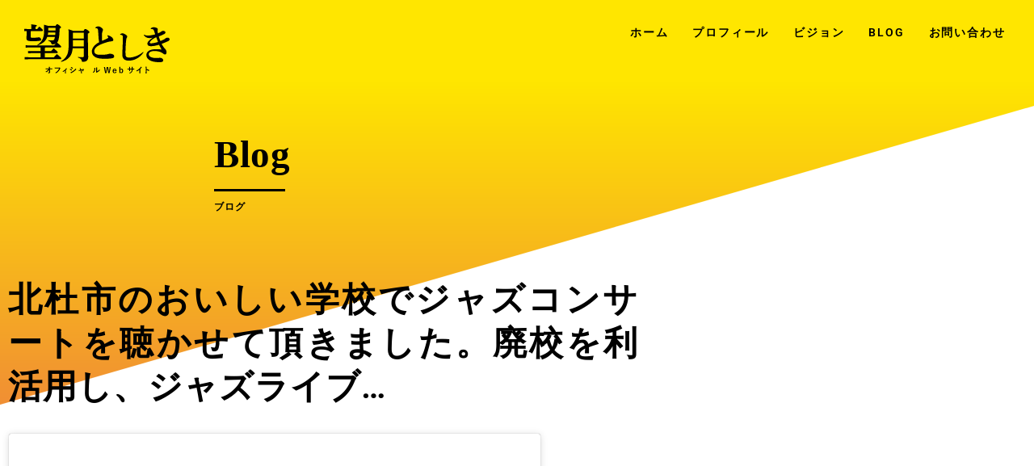

--- FILE ---
content_type: text/html; charset=utf-8
request_url: https://www.google.com/recaptcha/api2/anchor?ar=1&k=6LdZ31oeAAAAACjUKKvC50bMpDj9Sk-cU7Q3oeUT&co=aHR0cHM6Ly9tb2NoaXp1a2ktdG9zaGlraS5jb206NDQz&hl=en&type=v3&v=PoyoqOPhxBO7pBk68S4YbpHZ&size=invisible&badge=bottomright&sa=Form&anchor-ms=20000&execute-ms=30000&cb=ju6valmu6aqf
body_size: 48673
content:
<!DOCTYPE HTML><html dir="ltr" lang="en"><head><meta http-equiv="Content-Type" content="text/html; charset=UTF-8">
<meta http-equiv="X-UA-Compatible" content="IE=edge">
<title>reCAPTCHA</title>
<style type="text/css">
/* cyrillic-ext */
@font-face {
  font-family: 'Roboto';
  font-style: normal;
  font-weight: 400;
  font-stretch: 100%;
  src: url(//fonts.gstatic.com/s/roboto/v48/KFO7CnqEu92Fr1ME7kSn66aGLdTylUAMa3GUBHMdazTgWw.woff2) format('woff2');
  unicode-range: U+0460-052F, U+1C80-1C8A, U+20B4, U+2DE0-2DFF, U+A640-A69F, U+FE2E-FE2F;
}
/* cyrillic */
@font-face {
  font-family: 'Roboto';
  font-style: normal;
  font-weight: 400;
  font-stretch: 100%;
  src: url(//fonts.gstatic.com/s/roboto/v48/KFO7CnqEu92Fr1ME7kSn66aGLdTylUAMa3iUBHMdazTgWw.woff2) format('woff2');
  unicode-range: U+0301, U+0400-045F, U+0490-0491, U+04B0-04B1, U+2116;
}
/* greek-ext */
@font-face {
  font-family: 'Roboto';
  font-style: normal;
  font-weight: 400;
  font-stretch: 100%;
  src: url(//fonts.gstatic.com/s/roboto/v48/KFO7CnqEu92Fr1ME7kSn66aGLdTylUAMa3CUBHMdazTgWw.woff2) format('woff2');
  unicode-range: U+1F00-1FFF;
}
/* greek */
@font-face {
  font-family: 'Roboto';
  font-style: normal;
  font-weight: 400;
  font-stretch: 100%;
  src: url(//fonts.gstatic.com/s/roboto/v48/KFO7CnqEu92Fr1ME7kSn66aGLdTylUAMa3-UBHMdazTgWw.woff2) format('woff2');
  unicode-range: U+0370-0377, U+037A-037F, U+0384-038A, U+038C, U+038E-03A1, U+03A3-03FF;
}
/* math */
@font-face {
  font-family: 'Roboto';
  font-style: normal;
  font-weight: 400;
  font-stretch: 100%;
  src: url(//fonts.gstatic.com/s/roboto/v48/KFO7CnqEu92Fr1ME7kSn66aGLdTylUAMawCUBHMdazTgWw.woff2) format('woff2');
  unicode-range: U+0302-0303, U+0305, U+0307-0308, U+0310, U+0312, U+0315, U+031A, U+0326-0327, U+032C, U+032F-0330, U+0332-0333, U+0338, U+033A, U+0346, U+034D, U+0391-03A1, U+03A3-03A9, U+03B1-03C9, U+03D1, U+03D5-03D6, U+03F0-03F1, U+03F4-03F5, U+2016-2017, U+2034-2038, U+203C, U+2040, U+2043, U+2047, U+2050, U+2057, U+205F, U+2070-2071, U+2074-208E, U+2090-209C, U+20D0-20DC, U+20E1, U+20E5-20EF, U+2100-2112, U+2114-2115, U+2117-2121, U+2123-214F, U+2190, U+2192, U+2194-21AE, U+21B0-21E5, U+21F1-21F2, U+21F4-2211, U+2213-2214, U+2216-22FF, U+2308-230B, U+2310, U+2319, U+231C-2321, U+2336-237A, U+237C, U+2395, U+239B-23B7, U+23D0, U+23DC-23E1, U+2474-2475, U+25AF, U+25B3, U+25B7, U+25BD, U+25C1, U+25CA, U+25CC, U+25FB, U+266D-266F, U+27C0-27FF, U+2900-2AFF, U+2B0E-2B11, U+2B30-2B4C, U+2BFE, U+3030, U+FF5B, U+FF5D, U+1D400-1D7FF, U+1EE00-1EEFF;
}
/* symbols */
@font-face {
  font-family: 'Roboto';
  font-style: normal;
  font-weight: 400;
  font-stretch: 100%;
  src: url(//fonts.gstatic.com/s/roboto/v48/KFO7CnqEu92Fr1ME7kSn66aGLdTylUAMaxKUBHMdazTgWw.woff2) format('woff2');
  unicode-range: U+0001-000C, U+000E-001F, U+007F-009F, U+20DD-20E0, U+20E2-20E4, U+2150-218F, U+2190, U+2192, U+2194-2199, U+21AF, U+21E6-21F0, U+21F3, U+2218-2219, U+2299, U+22C4-22C6, U+2300-243F, U+2440-244A, U+2460-24FF, U+25A0-27BF, U+2800-28FF, U+2921-2922, U+2981, U+29BF, U+29EB, U+2B00-2BFF, U+4DC0-4DFF, U+FFF9-FFFB, U+10140-1018E, U+10190-1019C, U+101A0, U+101D0-101FD, U+102E0-102FB, U+10E60-10E7E, U+1D2C0-1D2D3, U+1D2E0-1D37F, U+1F000-1F0FF, U+1F100-1F1AD, U+1F1E6-1F1FF, U+1F30D-1F30F, U+1F315, U+1F31C, U+1F31E, U+1F320-1F32C, U+1F336, U+1F378, U+1F37D, U+1F382, U+1F393-1F39F, U+1F3A7-1F3A8, U+1F3AC-1F3AF, U+1F3C2, U+1F3C4-1F3C6, U+1F3CA-1F3CE, U+1F3D4-1F3E0, U+1F3ED, U+1F3F1-1F3F3, U+1F3F5-1F3F7, U+1F408, U+1F415, U+1F41F, U+1F426, U+1F43F, U+1F441-1F442, U+1F444, U+1F446-1F449, U+1F44C-1F44E, U+1F453, U+1F46A, U+1F47D, U+1F4A3, U+1F4B0, U+1F4B3, U+1F4B9, U+1F4BB, U+1F4BF, U+1F4C8-1F4CB, U+1F4D6, U+1F4DA, U+1F4DF, U+1F4E3-1F4E6, U+1F4EA-1F4ED, U+1F4F7, U+1F4F9-1F4FB, U+1F4FD-1F4FE, U+1F503, U+1F507-1F50B, U+1F50D, U+1F512-1F513, U+1F53E-1F54A, U+1F54F-1F5FA, U+1F610, U+1F650-1F67F, U+1F687, U+1F68D, U+1F691, U+1F694, U+1F698, U+1F6AD, U+1F6B2, U+1F6B9-1F6BA, U+1F6BC, U+1F6C6-1F6CF, U+1F6D3-1F6D7, U+1F6E0-1F6EA, U+1F6F0-1F6F3, U+1F6F7-1F6FC, U+1F700-1F7FF, U+1F800-1F80B, U+1F810-1F847, U+1F850-1F859, U+1F860-1F887, U+1F890-1F8AD, U+1F8B0-1F8BB, U+1F8C0-1F8C1, U+1F900-1F90B, U+1F93B, U+1F946, U+1F984, U+1F996, U+1F9E9, U+1FA00-1FA6F, U+1FA70-1FA7C, U+1FA80-1FA89, U+1FA8F-1FAC6, U+1FACE-1FADC, U+1FADF-1FAE9, U+1FAF0-1FAF8, U+1FB00-1FBFF;
}
/* vietnamese */
@font-face {
  font-family: 'Roboto';
  font-style: normal;
  font-weight: 400;
  font-stretch: 100%;
  src: url(//fonts.gstatic.com/s/roboto/v48/KFO7CnqEu92Fr1ME7kSn66aGLdTylUAMa3OUBHMdazTgWw.woff2) format('woff2');
  unicode-range: U+0102-0103, U+0110-0111, U+0128-0129, U+0168-0169, U+01A0-01A1, U+01AF-01B0, U+0300-0301, U+0303-0304, U+0308-0309, U+0323, U+0329, U+1EA0-1EF9, U+20AB;
}
/* latin-ext */
@font-face {
  font-family: 'Roboto';
  font-style: normal;
  font-weight: 400;
  font-stretch: 100%;
  src: url(//fonts.gstatic.com/s/roboto/v48/KFO7CnqEu92Fr1ME7kSn66aGLdTylUAMa3KUBHMdazTgWw.woff2) format('woff2');
  unicode-range: U+0100-02BA, U+02BD-02C5, U+02C7-02CC, U+02CE-02D7, U+02DD-02FF, U+0304, U+0308, U+0329, U+1D00-1DBF, U+1E00-1E9F, U+1EF2-1EFF, U+2020, U+20A0-20AB, U+20AD-20C0, U+2113, U+2C60-2C7F, U+A720-A7FF;
}
/* latin */
@font-face {
  font-family: 'Roboto';
  font-style: normal;
  font-weight: 400;
  font-stretch: 100%;
  src: url(//fonts.gstatic.com/s/roboto/v48/KFO7CnqEu92Fr1ME7kSn66aGLdTylUAMa3yUBHMdazQ.woff2) format('woff2');
  unicode-range: U+0000-00FF, U+0131, U+0152-0153, U+02BB-02BC, U+02C6, U+02DA, U+02DC, U+0304, U+0308, U+0329, U+2000-206F, U+20AC, U+2122, U+2191, U+2193, U+2212, U+2215, U+FEFF, U+FFFD;
}
/* cyrillic-ext */
@font-face {
  font-family: 'Roboto';
  font-style: normal;
  font-weight: 500;
  font-stretch: 100%;
  src: url(//fonts.gstatic.com/s/roboto/v48/KFO7CnqEu92Fr1ME7kSn66aGLdTylUAMa3GUBHMdazTgWw.woff2) format('woff2');
  unicode-range: U+0460-052F, U+1C80-1C8A, U+20B4, U+2DE0-2DFF, U+A640-A69F, U+FE2E-FE2F;
}
/* cyrillic */
@font-face {
  font-family: 'Roboto';
  font-style: normal;
  font-weight: 500;
  font-stretch: 100%;
  src: url(//fonts.gstatic.com/s/roboto/v48/KFO7CnqEu92Fr1ME7kSn66aGLdTylUAMa3iUBHMdazTgWw.woff2) format('woff2');
  unicode-range: U+0301, U+0400-045F, U+0490-0491, U+04B0-04B1, U+2116;
}
/* greek-ext */
@font-face {
  font-family: 'Roboto';
  font-style: normal;
  font-weight: 500;
  font-stretch: 100%;
  src: url(//fonts.gstatic.com/s/roboto/v48/KFO7CnqEu92Fr1ME7kSn66aGLdTylUAMa3CUBHMdazTgWw.woff2) format('woff2');
  unicode-range: U+1F00-1FFF;
}
/* greek */
@font-face {
  font-family: 'Roboto';
  font-style: normal;
  font-weight: 500;
  font-stretch: 100%;
  src: url(//fonts.gstatic.com/s/roboto/v48/KFO7CnqEu92Fr1ME7kSn66aGLdTylUAMa3-UBHMdazTgWw.woff2) format('woff2');
  unicode-range: U+0370-0377, U+037A-037F, U+0384-038A, U+038C, U+038E-03A1, U+03A3-03FF;
}
/* math */
@font-face {
  font-family: 'Roboto';
  font-style: normal;
  font-weight: 500;
  font-stretch: 100%;
  src: url(//fonts.gstatic.com/s/roboto/v48/KFO7CnqEu92Fr1ME7kSn66aGLdTylUAMawCUBHMdazTgWw.woff2) format('woff2');
  unicode-range: U+0302-0303, U+0305, U+0307-0308, U+0310, U+0312, U+0315, U+031A, U+0326-0327, U+032C, U+032F-0330, U+0332-0333, U+0338, U+033A, U+0346, U+034D, U+0391-03A1, U+03A3-03A9, U+03B1-03C9, U+03D1, U+03D5-03D6, U+03F0-03F1, U+03F4-03F5, U+2016-2017, U+2034-2038, U+203C, U+2040, U+2043, U+2047, U+2050, U+2057, U+205F, U+2070-2071, U+2074-208E, U+2090-209C, U+20D0-20DC, U+20E1, U+20E5-20EF, U+2100-2112, U+2114-2115, U+2117-2121, U+2123-214F, U+2190, U+2192, U+2194-21AE, U+21B0-21E5, U+21F1-21F2, U+21F4-2211, U+2213-2214, U+2216-22FF, U+2308-230B, U+2310, U+2319, U+231C-2321, U+2336-237A, U+237C, U+2395, U+239B-23B7, U+23D0, U+23DC-23E1, U+2474-2475, U+25AF, U+25B3, U+25B7, U+25BD, U+25C1, U+25CA, U+25CC, U+25FB, U+266D-266F, U+27C0-27FF, U+2900-2AFF, U+2B0E-2B11, U+2B30-2B4C, U+2BFE, U+3030, U+FF5B, U+FF5D, U+1D400-1D7FF, U+1EE00-1EEFF;
}
/* symbols */
@font-face {
  font-family: 'Roboto';
  font-style: normal;
  font-weight: 500;
  font-stretch: 100%;
  src: url(//fonts.gstatic.com/s/roboto/v48/KFO7CnqEu92Fr1ME7kSn66aGLdTylUAMaxKUBHMdazTgWw.woff2) format('woff2');
  unicode-range: U+0001-000C, U+000E-001F, U+007F-009F, U+20DD-20E0, U+20E2-20E4, U+2150-218F, U+2190, U+2192, U+2194-2199, U+21AF, U+21E6-21F0, U+21F3, U+2218-2219, U+2299, U+22C4-22C6, U+2300-243F, U+2440-244A, U+2460-24FF, U+25A0-27BF, U+2800-28FF, U+2921-2922, U+2981, U+29BF, U+29EB, U+2B00-2BFF, U+4DC0-4DFF, U+FFF9-FFFB, U+10140-1018E, U+10190-1019C, U+101A0, U+101D0-101FD, U+102E0-102FB, U+10E60-10E7E, U+1D2C0-1D2D3, U+1D2E0-1D37F, U+1F000-1F0FF, U+1F100-1F1AD, U+1F1E6-1F1FF, U+1F30D-1F30F, U+1F315, U+1F31C, U+1F31E, U+1F320-1F32C, U+1F336, U+1F378, U+1F37D, U+1F382, U+1F393-1F39F, U+1F3A7-1F3A8, U+1F3AC-1F3AF, U+1F3C2, U+1F3C4-1F3C6, U+1F3CA-1F3CE, U+1F3D4-1F3E0, U+1F3ED, U+1F3F1-1F3F3, U+1F3F5-1F3F7, U+1F408, U+1F415, U+1F41F, U+1F426, U+1F43F, U+1F441-1F442, U+1F444, U+1F446-1F449, U+1F44C-1F44E, U+1F453, U+1F46A, U+1F47D, U+1F4A3, U+1F4B0, U+1F4B3, U+1F4B9, U+1F4BB, U+1F4BF, U+1F4C8-1F4CB, U+1F4D6, U+1F4DA, U+1F4DF, U+1F4E3-1F4E6, U+1F4EA-1F4ED, U+1F4F7, U+1F4F9-1F4FB, U+1F4FD-1F4FE, U+1F503, U+1F507-1F50B, U+1F50D, U+1F512-1F513, U+1F53E-1F54A, U+1F54F-1F5FA, U+1F610, U+1F650-1F67F, U+1F687, U+1F68D, U+1F691, U+1F694, U+1F698, U+1F6AD, U+1F6B2, U+1F6B9-1F6BA, U+1F6BC, U+1F6C6-1F6CF, U+1F6D3-1F6D7, U+1F6E0-1F6EA, U+1F6F0-1F6F3, U+1F6F7-1F6FC, U+1F700-1F7FF, U+1F800-1F80B, U+1F810-1F847, U+1F850-1F859, U+1F860-1F887, U+1F890-1F8AD, U+1F8B0-1F8BB, U+1F8C0-1F8C1, U+1F900-1F90B, U+1F93B, U+1F946, U+1F984, U+1F996, U+1F9E9, U+1FA00-1FA6F, U+1FA70-1FA7C, U+1FA80-1FA89, U+1FA8F-1FAC6, U+1FACE-1FADC, U+1FADF-1FAE9, U+1FAF0-1FAF8, U+1FB00-1FBFF;
}
/* vietnamese */
@font-face {
  font-family: 'Roboto';
  font-style: normal;
  font-weight: 500;
  font-stretch: 100%;
  src: url(//fonts.gstatic.com/s/roboto/v48/KFO7CnqEu92Fr1ME7kSn66aGLdTylUAMa3OUBHMdazTgWw.woff2) format('woff2');
  unicode-range: U+0102-0103, U+0110-0111, U+0128-0129, U+0168-0169, U+01A0-01A1, U+01AF-01B0, U+0300-0301, U+0303-0304, U+0308-0309, U+0323, U+0329, U+1EA0-1EF9, U+20AB;
}
/* latin-ext */
@font-face {
  font-family: 'Roboto';
  font-style: normal;
  font-weight: 500;
  font-stretch: 100%;
  src: url(//fonts.gstatic.com/s/roboto/v48/KFO7CnqEu92Fr1ME7kSn66aGLdTylUAMa3KUBHMdazTgWw.woff2) format('woff2');
  unicode-range: U+0100-02BA, U+02BD-02C5, U+02C7-02CC, U+02CE-02D7, U+02DD-02FF, U+0304, U+0308, U+0329, U+1D00-1DBF, U+1E00-1E9F, U+1EF2-1EFF, U+2020, U+20A0-20AB, U+20AD-20C0, U+2113, U+2C60-2C7F, U+A720-A7FF;
}
/* latin */
@font-face {
  font-family: 'Roboto';
  font-style: normal;
  font-weight: 500;
  font-stretch: 100%;
  src: url(//fonts.gstatic.com/s/roboto/v48/KFO7CnqEu92Fr1ME7kSn66aGLdTylUAMa3yUBHMdazQ.woff2) format('woff2');
  unicode-range: U+0000-00FF, U+0131, U+0152-0153, U+02BB-02BC, U+02C6, U+02DA, U+02DC, U+0304, U+0308, U+0329, U+2000-206F, U+20AC, U+2122, U+2191, U+2193, U+2212, U+2215, U+FEFF, U+FFFD;
}
/* cyrillic-ext */
@font-face {
  font-family: 'Roboto';
  font-style: normal;
  font-weight: 900;
  font-stretch: 100%;
  src: url(//fonts.gstatic.com/s/roboto/v48/KFO7CnqEu92Fr1ME7kSn66aGLdTylUAMa3GUBHMdazTgWw.woff2) format('woff2');
  unicode-range: U+0460-052F, U+1C80-1C8A, U+20B4, U+2DE0-2DFF, U+A640-A69F, U+FE2E-FE2F;
}
/* cyrillic */
@font-face {
  font-family: 'Roboto';
  font-style: normal;
  font-weight: 900;
  font-stretch: 100%;
  src: url(//fonts.gstatic.com/s/roboto/v48/KFO7CnqEu92Fr1ME7kSn66aGLdTylUAMa3iUBHMdazTgWw.woff2) format('woff2');
  unicode-range: U+0301, U+0400-045F, U+0490-0491, U+04B0-04B1, U+2116;
}
/* greek-ext */
@font-face {
  font-family: 'Roboto';
  font-style: normal;
  font-weight: 900;
  font-stretch: 100%;
  src: url(//fonts.gstatic.com/s/roboto/v48/KFO7CnqEu92Fr1ME7kSn66aGLdTylUAMa3CUBHMdazTgWw.woff2) format('woff2');
  unicode-range: U+1F00-1FFF;
}
/* greek */
@font-face {
  font-family: 'Roboto';
  font-style: normal;
  font-weight: 900;
  font-stretch: 100%;
  src: url(//fonts.gstatic.com/s/roboto/v48/KFO7CnqEu92Fr1ME7kSn66aGLdTylUAMa3-UBHMdazTgWw.woff2) format('woff2');
  unicode-range: U+0370-0377, U+037A-037F, U+0384-038A, U+038C, U+038E-03A1, U+03A3-03FF;
}
/* math */
@font-face {
  font-family: 'Roboto';
  font-style: normal;
  font-weight: 900;
  font-stretch: 100%;
  src: url(//fonts.gstatic.com/s/roboto/v48/KFO7CnqEu92Fr1ME7kSn66aGLdTylUAMawCUBHMdazTgWw.woff2) format('woff2');
  unicode-range: U+0302-0303, U+0305, U+0307-0308, U+0310, U+0312, U+0315, U+031A, U+0326-0327, U+032C, U+032F-0330, U+0332-0333, U+0338, U+033A, U+0346, U+034D, U+0391-03A1, U+03A3-03A9, U+03B1-03C9, U+03D1, U+03D5-03D6, U+03F0-03F1, U+03F4-03F5, U+2016-2017, U+2034-2038, U+203C, U+2040, U+2043, U+2047, U+2050, U+2057, U+205F, U+2070-2071, U+2074-208E, U+2090-209C, U+20D0-20DC, U+20E1, U+20E5-20EF, U+2100-2112, U+2114-2115, U+2117-2121, U+2123-214F, U+2190, U+2192, U+2194-21AE, U+21B0-21E5, U+21F1-21F2, U+21F4-2211, U+2213-2214, U+2216-22FF, U+2308-230B, U+2310, U+2319, U+231C-2321, U+2336-237A, U+237C, U+2395, U+239B-23B7, U+23D0, U+23DC-23E1, U+2474-2475, U+25AF, U+25B3, U+25B7, U+25BD, U+25C1, U+25CA, U+25CC, U+25FB, U+266D-266F, U+27C0-27FF, U+2900-2AFF, U+2B0E-2B11, U+2B30-2B4C, U+2BFE, U+3030, U+FF5B, U+FF5D, U+1D400-1D7FF, U+1EE00-1EEFF;
}
/* symbols */
@font-face {
  font-family: 'Roboto';
  font-style: normal;
  font-weight: 900;
  font-stretch: 100%;
  src: url(//fonts.gstatic.com/s/roboto/v48/KFO7CnqEu92Fr1ME7kSn66aGLdTylUAMaxKUBHMdazTgWw.woff2) format('woff2');
  unicode-range: U+0001-000C, U+000E-001F, U+007F-009F, U+20DD-20E0, U+20E2-20E4, U+2150-218F, U+2190, U+2192, U+2194-2199, U+21AF, U+21E6-21F0, U+21F3, U+2218-2219, U+2299, U+22C4-22C6, U+2300-243F, U+2440-244A, U+2460-24FF, U+25A0-27BF, U+2800-28FF, U+2921-2922, U+2981, U+29BF, U+29EB, U+2B00-2BFF, U+4DC0-4DFF, U+FFF9-FFFB, U+10140-1018E, U+10190-1019C, U+101A0, U+101D0-101FD, U+102E0-102FB, U+10E60-10E7E, U+1D2C0-1D2D3, U+1D2E0-1D37F, U+1F000-1F0FF, U+1F100-1F1AD, U+1F1E6-1F1FF, U+1F30D-1F30F, U+1F315, U+1F31C, U+1F31E, U+1F320-1F32C, U+1F336, U+1F378, U+1F37D, U+1F382, U+1F393-1F39F, U+1F3A7-1F3A8, U+1F3AC-1F3AF, U+1F3C2, U+1F3C4-1F3C6, U+1F3CA-1F3CE, U+1F3D4-1F3E0, U+1F3ED, U+1F3F1-1F3F3, U+1F3F5-1F3F7, U+1F408, U+1F415, U+1F41F, U+1F426, U+1F43F, U+1F441-1F442, U+1F444, U+1F446-1F449, U+1F44C-1F44E, U+1F453, U+1F46A, U+1F47D, U+1F4A3, U+1F4B0, U+1F4B3, U+1F4B9, U+1F4BB, U+1F4BF, U+1F4C8-1F4CB, U+1F4D6, U+1F4DA, U+1F4DF, U+1F4E3-1F4E6, U+1F4EA-1F4ED, U+1F4F7, U+1F4F9-1F4FB, U+1F4FD-1F4FE, U+1F503, U+1F507-1F50B, U+1F50D, U+1F512-1F513, U+1F53E-1F54A, U+1F54F-1F5FA, U+1F610, U+1F650-1F67F, U+1F687, U+1F68D, U+1F691, U+1F694, U+1F698, U+1F6AD, U+1F6B2, U+1F6B9-1F6BA, U+1F6BC, U+1F6C6-1F6CF, U+1F6D3-1F6D7, U+1F6E0-1F6EA, U+1F6F0-1F6F3, U+1F6F7-1F6FC, U+1F700-1F7FF, U+1F800-1F80B, U+1F810-1F847, U+1F850-1F859, U+1F860-1F887, U+1F890-1F8AD, U+1F8B0-1F8BB, U+1F8C0-1F8C1, U+1F900-1F90B, U+1F93B, U+1F946, U+1F984, U+1F996, U+1F9E9, U+1FA00-1FA6F, U+1FA70-1FA7C, U+1FA80-1FA89, U+1FA8F-1FAC6, U+1FACE-1FADC, U+1FADF-1FAE9, U+1FAF0-1FAF8, U+1FB00-1FBFF;
}
/* vietnamese */
@font-face {
  font-family: 'Roboto';
  font-style: normal;
  font-weight: 900;
  font-stretch: 100%;
  src: url(//fonts.gstatic.com/s/roboto/v48/KFO7CnqEu92Fr1ME7kSn66aGLdTylUAMa3OUBHMdazTgWw.woff2) format('woff2');
  unicode-range: U+0102-0103, U+0110-0111, U+0128-0129, U+0168-0169, U+01A0-01A1, U+01AF-01B0, U+0300-0301, U+0303-0304, U+0308-0309, U+0323, U+0329, U+1EA0-1EF9, U+20AB;
}
/* latin-ext */
@font-face {
  font-family: 'Roboto';
  font-style: normal;
  font-weight: 900;
  font-stretch: 100%;
  src: url(//fonts.gstatic.com/s/roboto/v48/KFO7CnqEu92Fr1ME7kSn66aGLdTylUAMa3KUBHMdazTgWw.woff2) format('woff2');
  unicode-range: U+0100-02BA, U+02BD-02C5, U+02C7-02CC, U+02CE-02D7, U+02DD-02FF, U+0304, U+0308, U+0329, U+1D00-1DBF, U+1E00-1E9F, U+1EF2-1EFF, U+2020, U+20A0-20AB, U+20AD-20C0, U+2113, U+2C60-2C7F, U+A720-A7FF;
}
/* latin */
@font-face {
  font-family: 'Roboto';
  font-style: normal;
  font-weight: 900;
  font-stretch: 100%;
  src: url(//fonts.gstatic.com/s/roboto/v48/KFO7CnqEu92Fr1ME7kSn66aGLdTylUAMa3yUBHMdazQ.woff2) format('woff2');
  unicode-range: U+0000-00FF, U+0131, U+0152-0153, U+02BB-02BC, U+02C6, U+02DA, U+02DC, U+0304, U+0308, U+0329, U+2000-206F, U+20AC, U+2122, U+2191, U+2193, U+2212, U+2215, U+FEFF, U+FFFD;
}

</style>
<link rel="stylesheet" type="text/css" href="https://www.gstatic.com/recaptcha/releases/PoyoqOPhxBO7pBk68S4YbpHZ/styles__ltr.css">
<script nonce="5BR_ejAFyQmvYbiSM4oBZA" type="text/javascript">window['__recaptcha_api'] = 'https://www.google.com/recaptcha/api2/';</script>
<script type="text/javascript" src="https://www.gstatic.com/recaptcha/releases/PoyoqOPhxBO7pBk68S4YbpHZ/recaptcha__en.js" nonce="5BR_ejAFyQmvYbiSM4oBZA">
      
    </script></head>
<body><div id="rc-anchor-alert" class="rc-anchor-alert"></div>
<input type="hidden" id="recaptcha-token" value="[base64]">
<script type="text/javascript" nonce="5BR_ejAFyQmvYbiSM4oBZA">
      recaptcha.anchor.Main.init("[\x22ainput\x22,[\x22bgdata\x22,\x22\x22,\[base64]/[base64]/[base64]/[base64]/[base64]/UltsKytdPUU6KEU8MjA0OD9SW2wrK109RT4+NnwxOTI6KChFJjY0NTEyKT09NTUyOTYmJk0rMTxjLmxlbmd0aCYmKGMuY2hhckNvZGVBdChNKzEpJjY0NTEyKT09NTYzMjA/[base64]/[base64]/[base64]/[base64]/[base64]/[base64]/[base64]\x22,\[base64]\x22,\x22wrVvei0ow4wuw4zDgMOuC8Obw67CgBDDg2YiWlHDp8K+NDthw5XCrTfCvMK1woQBdxvDmMO8OlnCr8O1InQ/[base64]/[base64]/[base64]/w4fDhXVtKwLCgyFodsO9P8Olw5nDr8Olwo3CpALCj2rDmlxaw5nCpgnClMOswo3DlBXDq8K1wqpiw6d/[base64]/wpZZHcK6w7VPZyfCtEbDpUrDvHJxwotTw5IJeMKtw4c/wp5FHEdhwrDCggHDtEgHw5RRTAHCs8KpQAcrwooEe8O6V8OAwqjDl8KLKGg/[base64]/ClMKwesK5PsKmwqh8wpLDgUDCm8KUUnYzKA/Ds8KhK8OgwrXCrMOTSVHChCXDgxlfw7DCssKvw4cJwpXDjnjCsWPCgwRbUCMFIMKQVMOZecOow7o+wooGLTrDoWEtwqlbCF3DvMONwr5FSsKLwq8GJ2dmwoZJw7YCScOgSRHDhEkcbsOLCCAQa8KswpgTw4HChsO2Si7DlyjChhzCl8OLFinCosOYw4/DkHHCpMOtwrbDjDl9w6rCvcOSPjFzwrofw4UPLwDDlGR5B8OdwoBawpnDlQVLwqZ/[base64]/[base64]/w5waLMOawo9Qw7YfwobDssO4DGbCjlHClgdVwposNMOHwo7DhMKUIsO4w5/CvsKjw7QLNgDDgMO4wrfCl8OIfXnCvERtwqTDiwECwozCpF/[base64]/DsMO0J1RVE0U5fcOkJ1pNwoMjHsOawqDCoW5OF2vCiz/[base64]/CoiweDcKhwoTDq3sNw4DCvMKSBcOxw6vClsOlVW1Vw7jCpTsTwojDl8KrPlk9V8OZcjrCpMOHwp/Dt1xBbcKSJ0DDlcKFdBkeSMOeZ0kQwrHCoXk8woVIBG3DhsKyw7bDn8OZw4HDocOYL8ORwpTCr8OPVMOZwqfCsMKwwr/DjQVLIcOiw5PDj8Opw6x/GhgpM8OKwofDuENRw5Z1wqPDvXF6w77DmznCmMO4w5zDlcOOwozCt8OdfsONBsKMXsOfw6MNwpZ2w7V2w5jCv8Omw6MuUMKDRWLCnSXClTvDtsKXwrvDuyrCjsKVTmhDRA/DoBPDkMOhWMKaRU3DpsKbK2l2WsOuRgXCj8K3AMOzw5NtWXs1w4PDp8KPwr3DnAttwqHDlsOPaMOiC8OiAz/DpH40R2DDoTbCtgnDpHccwqtrI8OGw6JZD8OsVMK3BMOOwqFKISvDlMKbw41zPMO0wqp5wrvCuThzwoTDoxJgXXdZSyzCrcKmw7dbwobDssO0w6BfwprDt0YqwoQ+YsKtPMOSScOaw43CsMKoV0fCgBwsw4Eqwpo5w4IuwplcNsKfw4TCiT4OMcOjAT/DjsKrMGDDtxVOQWLDiA/DsEDDicK+wow4wqtVOD/[base64]/[base64]/[base64]/CjkdmBsOHwo7CqMOhew/CrcKCbUknwoxhccOMwpLDiMKjw5FTWEspwqJLasKpNT3DqMK1wq0Fw4DDi8OiCcOnGcODR8O6OMKZw4TDh8OAwqbDgw3CocO/QcOVwogBP2vDsSrDkMOmwrrCs8OWw4/Cq3nCmcO+w78uTcK5PsKWcmc2w516wocQTF5uOMO3X2TDmzvCtMOfcCDCtwvDlGI5M8Oxwo7ChcOEw75Ww6ERwogqeMO3TMKySsKiwoMEcsKfwr4zKx/Cs8KRQcK5wo/DhMOmHMKCJCPChnhowoBqWjPCunElHsKJwonDmU/[base64]/[base64]/YVfDkk7Cmks0a1HDvCIxVMKeRMO5WnrCq3vCosKiwqlVwpwSGDjDqMKvw5QxKVbCiSTDvlZ5GsO3wobDgE9GwqTDm8OgHAMVw4nCmcKmQ23CgTESw41aKMKEasKZwpHDkGfDvcOxwrzCj8K+wq1XY8OAwojDqkkFw4PDgcO7YTTDmTAMAS7CsHDDs8Oqw5lBAx/[base64]/FRzDuV8mSmTCosK2w4jDn8Kxw6dBKBzCuy3CsnnDtMKGLzPCsBDCv8K4w79Xwq7ClsKke8KdwqEzJFVYwpnCiMOacQhFfMOpO8OffErClMOUwod8TMO9BSsfw4vCucOUYcOYw5rDnW3CmV5sbighcnLDuMKBwq/CmBwHb8OPHMKNw53DtMONcMOuw7p6AcOpwpEDwoNXwp3Co8KmFsKRwp/DmMO1JMOzw5/DmsOmwoHCqVTDuTo8w6hzJcKawoLCu8KPYMK4wpnDpMO8AgM/[base64]/DhnrDlBtXw79PSyDCgFQxw6rDvwkpwo/ChcODw4bCljbDuMKXw69qwrjDlsO3w6Y7w4hAwr7Dkg3Cl8OrFGcyUsKuPAw/[base64]/Dv8OtZcKZwpLCkMKMVSnDl23CpcKgC8KxwqzCvH1zw7LCpcOIw4ZIAcKUPRzDqcKff3oow4jCjCkbXsOCwqJwWMKYw4AKwr8Jw4A9wpoHfMO5w77CmcKfwqvCgsO/LlzDplvDnVDCv09OwqzCsjYkesKpw4BlfsK/DiIkXRtNFcOZwqDDr8KQw4HCmMKrf8OwE1sfP8OYQXBXwr/Dk8OLw6XCvsOnw7Abw54YM8KbwpfCjQPDoEslw5N6w41Hwo7Ck2UqVRRXwqtzw5XChsKdRmMgTcOYw40MGmkGwqB/w4IVOFY/w5rCmV/DslMmSMKXSB3Cn8OTD3tlHknDp8OUwo7CjlUACcOHw4fClzpOJ3zDiS7DiV0LwpJBLMK6w43ChcKKWicYw6bDsD3DkRsnwog9w5LDqX4MMEQaw6PCs8OrIsKSImTCr1DDrsO7wofCrT4YFMKQcC/DqQjCu8Kuwr87VWzCq8KVTglYHgrDgMKcwolpw4/ClsODw4HCm8OKwo7CvwfCsEEVIXdYw7HCusKhOjLDh8K0wqpiwprDj8Ogwo7Cl8Kzw4bClsOBwpDCjsKROMOTa8K1wrzCpX1dwq3CugE1JcKPIlxlI8OYw74Pwo90w6TDrcOsBUV4w6wza8OXwqltw4TCqnfCr1fCh1gOwo/Cv3tXwpgNLG/Crw7DmcKmI8OUHjsveMKZP8O/L27DiR/CvMKQRRXDt8OgwpDCoC0RaMOgasOew6kcf8KQw5fCjQx1w67CgsOZehfDrw/CtcKrw6nDkybDpkM9W8K6aSHDq1TDpMOLw70mbMKFYT0AW8K5w4PCkTDDp8KwLcO2w4jDscKJwqEdfC7DtWDDgiEaw5B2wpHDksK9w4nCpcOtw57CoiMtWsK4JFQxYUTDpSV4wprDu17Cn0/[base64]/CoQNtKgrCrgvCvxNdwo9swp3Di8Kpw5vCrnbDgsK5wq/ClsOsw7QRPMOsHcKlMjlOJnQhRsKmw5BtwpVywogiw6Q0w7NJw4Eww5XDvsO2BCNmwpxrRSTDnsKGXcKqw5fCssKgHcK/CDvDoGfClsKcaTXCnMO+wp/CkcOpR8OxLsO2eMKyVBTCtcKyQhI5woMHL8OUw4YpwqjDkcKnHzhVw784bcKDRsKTEHzDoW3DuMKjD8OLTcOtdsKeS0dgw4EEwqUBw4l1fMOzw7fCl1LDtcOSw4LCocKBw5TCjMKkw4XCjMO/w73DrAB2dlsMcMKswroHfDLCrT7DpybCp8KbTMKgw41/IMKKIsKYDsKbfnk1MsKJVXlOHSLCmivDljRKPcOBw6fCq8OowrcXTFDDoHJiwrfDlR3CgEdMwqDDmcKfLzrDgVTCpcO/Jk7Dg3DCqMO2L8OQQcOtw6rDp8KewpM1w5zCgcOoWAPCnwXChWHCs01sw5vDnBMYT3QPWcOOfsKxwoHDv8KKPsOHwpAHD8OZwr/Dm8KrwpfDkcKiwpXChD/[base64]/wpvDuRzDt8Kqwo3CqlZQwqtTw6XCuMKkw7HCjHjDrB8lw6rCuMKBw5gaw4XDsTFPwrnCmXZbHsOEKsKtw6dow7Bkw7rCt8OVEiVaw7B3w5XCi2DDuHfDqVTDu0Bww5xwQsKPWH3DqF4ed1oyRsKGwr7ClQl3w6PDvcO6w47DqGVealdlwr/DpxnDugYnKlkcRsKnwptHb8OEw7jChydXHsKTwpfCl8KffMOJP8Oiwq5/Q8OfKy0yaMOMw7XCjMKFwrN+w6IRXHbCsQ3DicK1w4LDpcOUFhlnX2QSE0/DmHDCjSzDlBFbwojCq0bCuCvChcKpw50HwoEtMmFLA8Oew7XClg4PwpLCuxdOwq3DoGwEw5sTw7Jyw7QZw6bCpcOBBcK+wp9He1I7w4zDnlLCu8K1QFhqwqfCmRISM8KPeScTPDpKMMOxwpLDr8KQccKkwr3DnhPDqwHCvxABw7rCnQHDmTLDicORfFgKw6/DjwvDj2bClMKTVBQZWMKqw755MBPDnsKAw5XCgsOQU8O2woVwQjwmUAbCmgrCpMOIKcKWSU7CukZ9UsKpw480w7R+w7nCuMOlwp/CqMKkL8OiZi/DlcOMwrnCj3lZw6gFZsKUwqUNcMOdbA3DjnDDpyMxDcKkKnPDpMKswpTCjBvDuALCi8KHQ1drwr/CsgDCuXnChD98LMKlSsOeIUXCvcKkwrDDocKoXRXCnmcSJcOSGcOlwolmw77Cs8KNKMKbw4jDjDHCoi3Cv0MtXsKHezAMw7/[base64]/[base64]/Dr8KgOhjCoRvCjMOQw5twMRTDllVkwoY5w6h1HhPDrMOOw5BOMGrCvMO5TyTDsn8Xw7rCrm3CrArDhik+wqzDmz/[base64]/[base64]/wo9Yw4rCmDABw7Qaw5rCgiV+wozDrTg3wpjCsSRqEcOgwqpcw5PDlXLCokQ5woLCpcOZw6zCo8K+w7J1MVNCAUvCtCcKXMO/OyHCmsKzS3RTecOkw7oZMTpjfMK2w7HDmSDDkMOTV8OlL8OXHsK8w7x6OhQWRnkGWgo0wr/Dj31wUQ1Jw7New5Eaw5nDsCZdUWV4KHjCn8Kaw4JEWAUuNcOkwpLDixDDksKvIULDq2BYPh97w7jCuiwYwrgga2fDv8O6woHCijfCnxnDoQQvw4jDsMK6w7Q+w7JkTA7CgcKtw6vClcOQccOIJsOxw59Lw5oYaB/CiMKtwp3CizMEeSvCksO6X8O3w59NwoXCj3ZrKsOKIsKbamHCkGw5T2fDuHvCvMO2wp8kMcKRBMKgw49UIMKBIsK/[base64]/wrLDh8KFMwwaw4HDtwDDo8OYLcKgwocywpUGwosYf8OjQMKAw4TDosOPMTYvwo/DscKTw5M6TsOJw63CuTjCgMO+w4Qcw5/[base64]/Cvy3CkEUCw7zCsl4EQW8QwqpGSsKuOsKXw6rDgTzCqVnDqMKVcMKkSA9Ma0E4w7nCp8Kzw5TCj3saWybDnTQMLMOhZwdMfxjDglnDhzouwq8wwpFyOMK9wr40w40pwptbW8OHeFQ1Ji/Cvm/CrTMqRi4mfR/[base64]/L8OHCQLDhMK3TVTDmcKkE8ODN1PCqcOnN8Odw5dSRsKEw7rCqVZQwrc7QxgSwoLDqE7DksOJwqvDo8KOCRl6w7vDisKawrLCknzCnAFCwqxvbcOJdMOewq/Cu8KfwpLCpHDClsOZe8KVCcKJwpzDnkkATUp2R8KmWsKAH8KNwqrCmMKDw4szwr1ow6XCmVIkw4/Cjl7DqyrCtWjCg0l7w5DDu8KKB8K6wokxZwY8wpjCtsOhIXHCl24Pwq86w6c7EMK3e2QCZsKYDX/DrzR1w60NwqDDgMOZeMKeHsOYwoN5wrHCgMKNZMKOfMO+ScKPGG8IwqXDuMKlBQfCtUHDmcKNZ31eRSgcXhnCisOBZcOOw5l0TcKyw5wbRGfCsCTDsGnCv1LDrsOOcE/[base64]/DojHCuxXCuTgPVcKswoVVGT/DkMO8wqTCmzXCqcOQw6HDr2tLAQ7DnhTDscKpwp1QwpLCqVtfw6/DhlM+wpvDnEYrbsKpGsKWCMKgwr5tw7bDsMOhOlfDiTfDr2rDjRzDskHDklDCtQ/CqcKwEMKKMMKnH8KdeGHClWVkw6rCn2gYGGg3FSjDo0nCqRnCocKxSx5twrRXwoJew5jDpMKBeUEOw5PCpcKiwo/[base64]/CpMOiK8KtXMKKwqFaw5XDpEgIwpDDo01zw5/DqntTbi7DqRTDscKhwpzCtsOuw5toT3JIw43Dv8KkTsKSwoVdw73Cl8Kww6LDu8Opa8Oaw4rCuG8bw7s+WxNiw6wrRcOwXz97w4Q7wrjDrkAMw77Ci8KkIStwBljDhiPCmMOww5fDlcKDwp1UCWpqw5PCogvCrcKYBj98wpzCgsKqw40RPXARw7/Dm3rCpMKNwo8NG8KpTsKuwoPDrX7DssOEw5p7wr1kXMODw7ghEMKfwoDCnMOmwqjCuGzChsKswpxaw7BSwqtuJ8Obw74tw67CpyZWX1nDlMOZwoV/fwVCw4PDvB3Dh8KDw7sCwqPDsDnDnVw/cU3DhwvDj2MnEX3DnDbCicKEwobCn8KNw6wKX8K6fMOgw5PDsCnCkFPCgk3DgBvDhHrCu8Oow5g9wq90wq5WQT3DiMOswrnDosKCw4vConjCh8K3wqVRHQozwp07w6ceSiXCqsO2w7E2w4t8NQrDhcKdY8KwZHB6wqURGBDClcKhwqDCvcOjAC/[base64]/wrfDn8KWwoNAYsKmw7JqwqLCsB3CicKfwr9UPsKofXNnwprCjsKDGcK4Y3lwTMOsw7RncsK9XMKpw5ESI3gZcMKnB8KXwpddFcO5SsK0w51Xw4bDrhfDtsOawo3CnH/DtMKxPknCpsKgPMKoAMOfw77Djx1/OsOmw4fDgMOaLcKxwqdQw7bDig8Mw51EMsO4woLDj8O0ZMOFVX/[base64]/[base64]/CusO/bHBCB8KVwqIXw7jCmSwnSEXDjBArTsOew67DjsO0w6oucsKYMMO8bsK4w6jDvR5ecMKBwpfDnFLDjsKRcScpwqvDqBQrG8OafFnDrMK6w4Q7wpdMwprDgD1ow6/DpsOaw7nDvGhPw4/DjsOAHmhpwq/[base64]/w7zCkQUjasOFw6XDsMOIwonDjsO7f8O+wqvDscOow4LDnS9ke8OfSx/Dl8O/wo0UwqbDkMOuPsKuSzDDsSrCkkhDw63DkMKdw5QPF2I+eMOhaVPCqsOGwq3CpXFXWcOgdg7DpG9tw6fCksK4VT7Doi1ow6bCiljDhwBOfnzCqilwHxEObsK5w4HDgWrDjsK+ZzkOwrR7w4fCoU8iQ8KIKDPDsg05w4LCsnMWRcKVw73Cjz8QQw/Ct8K0bhsxYD/Cnmx/wo11w6hpZXFBwr0/[base64]/CvsKcwqFCw53DkH7Cq3jDljcuHsKCEwRZFsKOC8KQwqzDucKbVn9dw7zCuMKawpFHw5rDscKPZ13Dk8KvRgbDhEIfwqkMSsK1YENDw7YCwrYKwrbDkGjCriNLw4/DjMKZw5FOXMOmwpPDpcKYwqPDiVbCoz1cfhTCpcOWfQY4w6dmwp1Bw67CuFkAMMKtRCc6TQbDu8KDworCrTETwqAsKmN4ASFDwoVTCBciw51+w405VTdAwrPDlsKCw7XCncKYwo03BcOgwr/CgsKCMQXDl3jCiMOQEMOne8ONw5jDpsKlWiJaYknCk0sRDcO8UcKwcUgLeUc0wohUwovCiMKcYxQXM8OGwqnClsOuNsKnwoLDrMKRR1/DtktrwpcBD0xfwpdbw5TDmsKOIMKTUyE0S8KZwo8kZURpQj/Dv8Osw61Nw73DiifDkDgHfWF2wrBgwqrCvMOQwqFuwoDDrjPDs8OiCsOHwqnDj8KtGkjDsQvDqsK3woJvYFAqw6QBw71Cw73CgiXCrQUaD8OmWxhBwqXDnDnCvsO5C8KmUcOVQcKgwojCq8KMw5M6GglxwpDDjMOqw4/[base64]/ChMOCwpxXw4rDlVLDpCQMw59TGMO5L8Kaf3rDl8KOwqVWC8K9UBsWVcKBwphGwo/CjFfDj8OHwq55CF1+w7caYDFTw6YMIcOnBHXCnMOwNlzDg8KPN8KHYz7ClA3DtsOww4LDl8OOBgV2w41Gwp5lP0BtOsOCC8Kzwq3Cn8KkFmrDlcO9w6gAwoMHwpZawpzClMKgYcOMw6fCn2/DmjXCssKwIcO+GDUUw43DhMK/wo3DlApVw6HCuMKbw4EbMcO1McObI8OdUSAyZ8Omw4PCg3cHZcKFe1E1UgbCtGbDqcKDS3FLw4HDoHh3wpZaZQjDuX9Cwq/DjzjCon4ebBtCw57CuRlkYcO0wropw4rDpzocw57CvApsSMOFRcOAQsODV8O4dQTCsQ1Nw47DhB/[base64]/EcOkR8KnN8KzXirDpMOMFMOoPMO6GsKgwo3Dk8O+fR1OwpjCicOuNRXCjcOWE8O5AcO9wq45w5hLe8ORw6/[base64]/DmsOTAwpBw6YMwpRNM8OaK8ODZsKMw6QXNcO3I2bCvl3DssKJwp0ta3jCij/Dh8KYTcKAd8OyCMKiw4sZA8KhRWo/AQfDl2XCmMKhw7NlKHTDqxROZg5KUy0fG8Kkwo7CtsOsTMOLTEo/O0LCsMOhRcK1AMOSw71WBMO5wpNgRsKmwqBobjZULysdKztnU8O7GQrCugXCgFYIwqZTwrfCssOdLhQtw6pMS8KhwoTCvsOFw4bCosKBwqrDi8KxOsKuwr8+wqTDtVHCmsKHU8OafcOUVxzDt1pMw6cwSsOFw6vDiEpZwp00acKSKBrDk8OFw4BXwq/[base64]/[base64]/DqsKMRw/DmMKUTcOrw73CrkNMwosHw6jDhcKbXXkOwq7Doj0ww7vDhnPCjX4HT3bCocK/w7fCjyh1w7jDp8KZbm1Ww7XDjQoAwrzDu3slw7/Cl8KiQMKzw6xCw7kHXsO/PjjDvsKIRsOveALDgnwMLWluHH7Dn05sPXDDrMOlL1U6w4Rvw6cXKX0ZMMONwrbCiGPCmMO5YBLChsKWdigzwrtWw6NxbsOpMMO5wrcww5jCv8Orw7Ncwr5Wwo5oRiLDvS/Ci8KjOxJxw7bDt2/[base64]/[base64]/CosKFSMO+wqNTAHEcc0zCkBrCmGpfw4HDisOBQw4SC8Ocw4/CmlzCsDNgwrnDtGVMcMKbBXbCgy/DjMKlLsOZPgbDjcO9VcKrMcK9w5bDtS4oWVvDmEsMwo1lwq/DrMKMZsKdGcKAMcONwq/DlMORwo1+w6oLw7XDh3HCkwEOQGJNw788w4PCvhJ/[base64]/Chx/DoMOzasOVf8K5wqXDijHCvcO2JsOeCUNLwqvDmVbCr8KWw6TDsMKja8OGwp/DgmYZH8Kdw4rCp8KkdcOVwqfCj8OdOMOTwodYw6UkdXIAf8OdNsKxwoNpwq8Dwp58YUdKOkDDohjDt8KFw5s0wq0vwpPDpWNxeWrCr2I/YsODKXk3UcK0a8Kaw7nCvsOrw7jChVwrTsKOwoXDocO3QgLCpzsEwo/Ds8OVPsKQGhMhw6LDh3wZdDFaw7B0wpRdKMOEMsOZE37DvcOYeGHDpcONDFbDsMOTCApNB3MiecKWwoYuLW80wqxeEwzCqQwoCglIUzszSiHDtcO6wp3CisOlXsOUKFTCgBXDuMKkWcK/w6vDgh4aKh4Jw4bDn8OedmnDmcKTwqxWTMOYw5c/wonCtSbDk8OkeC5nOyQPXMKUTFYnw7/CtBfDiljCglTCqsKSwoHDqG5QXzY/wqbDgG0twplZw6MmHsOeaxjDkcKHc8KYwrtea8OcwrrChsKWQWLCjMKLwo0Mw57Cr8KoEx5uPcOjwrvDtMKfwpwABW8jPDFlwovCnMKPwqLCocK/SMOwdsOmwp7DrcKmc3Vxw69uw4ZsDHN7w5zDux7CtkkRbsOFw5sSN3EqwrjDoMKmGHnDh1oLYyVwTsK1P8OUwqXDj8OLw6A1IcO3wofCkMOvwrU0I2QuXMK/w5RJd8O3GjfCm2TDq1M9K8Okw6bDpnEDS0Euwr/[base64]/DhMOOwqrDv8KnwrjDsEnDlEMFw5ZKwr7DkVrDvMKeKHsJEjoFw7snPFt/wq8YOcONGkJNSQbChcKCw63DssK1w7hjw5J/[base64]/DgDAowoBuw7xXIgMGCsO8wpljNgPCkxHDh0E+w6xofBzCmcOrImTDg8KZYVjCvcKEwqFvF3pIQSQJOx/[base64]/DlEXCmENMYWDCjhNucMKNMcOXwrzDukwJwr5rRMOlwrDDhsK8HsKuw6/DlsK/wq0Yw5QLcsKAwqXDkMKTAVlPX8OdM8OuMcOTwolyR1ljwo0ww7kTaQAoPyzDkEFfUsKeNWpadUMNwo1/OcKzwp3ClMOcF0FQw5xJJsO8RMOewrV+Z1/CmDYGfMK3WgLDtMOJSsOgwo5bPMKcw43DnB8cw5EWw5xhYcKAISzCgsOYXcKBwrDDtsKKwoxmRyXCsEvDqSkJwq0XwrjCpcKKeE/[base64]/[base64]/CpCpbw6JHw5PCrsK+EBdVXMO+wq0QCQLDtDTCggvDtjJqLS/CqCsVCMKPD8K3HmXCusKSw5LChHnDn8OEw4JITCxPwpV+w7XCm09Uwr/DgWYVIiHCs8KDcSFOw7kGw6Qww67DnD9lwo7CjcKUYRxGFSgFwqYZwrHDr1NuDcOTDyYXw6LDoMOTe8OzZ0/DgcOLW8OPwpnDjsKZCz9+JQg6w7fDvAhXwpLDtcOWwpnCmMOWPjnDlmp6eXEEw6jDhsK1bhBiwr/Co8KCY2gGP8KKDglIw5siwqlVOcO9w7kpwpzCrwDClsO9OcOJAHJ6HmUFU8Ouw7w9QcOhwqQkwrwlb1UVwo3DjllAwovDsUXDs8KFQ8KIwp5pQ8KuN8OZY8OVwrLDsWRnwqvCgcO/w5k0w4LCiMOSw4TCs3jCrcOPw7EkGx/[base64]/DvsOgwppjTMK9VhYew5x2f8KLwpDDuhrDk3A7IAdfwoo+wrXDpsKWw4jDqMKOwqTDnsK2f8O3wp7CokFaHsKOU8KZwpspw5LDvsOqeV/DjcOFJwjCk8KhSMO/DQFfw7rClV7Di1PDkcKbw7DDjcKdXmJjPMOCw6p/A2Z8wp7DpRkna8OQw6/[base64]/Cn8OpwqBGw55awpXDmMO2wptDSErDq8OOwozDo1HDkcKxV8Kaw7jCk2LCqVnDtsOWwonCqyN6H8KjIDrCgALCtMOZw5vCpzIeV1HCrE3DrMOpAsK8w7PCphfCqXrCgTZaw5HCrsKRT2zCnzsXYwzCm8OCV8KxK1LDoj3DpMKNXcKvEMO7w5PDtWsFw7XDtMOzMyY/w4LDlgnDoC9/wpVKwqDDl1VqeSzCujLDjUY8d0/DiT7CkXDCpnfChxIYHl51dUXDlhknEWUzw6ZGdsOkXVcASVzDslx7wphVQcOeWMO6RSsqZ8OawpXCn2BpfsKcUsOWMcODw6kmw4BGw7jCmVslwppmwr7DsyLCosO/MX/CtiErw7nCh8Kbw74Bw7o/w4c1D8KCwrd0w6vDlUfDvVAfS0RvwrjCr8O1Z8KwTMO7TcOew5rDtmnCsS/CiMO0en1XA17DnnYvBsKpJ0NIWMKqSsK1Ym5aO1AyDMKiw6QFw6lOw4nDu8KvBsKWwpE+w5TDg0omwqZMT8OhwoInSDwqw4UPFMOWw4JjYcKBwpnDtMKWw40jwqFvwo4+dzscbcOGw7ZlWcKlw4LDkcKiw54CAsKlGD0zwqEFXsKBw5PDpA8VwrHDpT8LwqMZw6/DhsOmwqfDs8K3w7/[base64]/[base64]/DhkvDu8OqJcOBc8OOwrIKXXHDvsO+w43DpMKAAMKVwpVUw4jDuF3CsxpULXJmwpXDlcOaw7LCncK4wqIgwod1HcKIKwfCvcK1wrs/[base64]/CvEk3HsONw6/DhUcdLsKmNcOqwq3DhU9LNiPDpsKzAQLCowMkI8Oow5fDmsKCRxLDvifCscKnLcOvLXjDpcOZH8KXwprDsDBWwrfChcOmbMKNJcOvwojCpiZ/QR7DnyHDtR1pw4tDw4/CtsKABcKTQ8Kywp5XOERlwrTCjMKGw7TCo8ODwoEYMwZoBcORNcOGw6FfVy8swqtfw5PDjcOHw4wew4fDrll4wojCgGM/w5PDvMOVKUfDk8O+wrBmw5PDmCjCr1TDlsKZw49mw5fCrhrDk8OUw7g6UcOCe1/DhcKzw7FZPsOMEsKLw50Zw4ATV8Kdwoh5woIzV07ChgI/wp8vQSHCjzBfGA7DnRDDgUlUwoRew7nCgEFgAMKqXMO7FETCusOXwpnDnntVwpbCiMOiPMOBcMOfRVoJw7bCpMKLMcKCw4QowowswqbDvB3Co1AiYm8fXcOsw58BMcOAw4LCq8Kow6x+ZStOwqHDk1nClMKeYnZ/IW/CnCnDhwgCPFQpw4vCpGBkJMORTcK5dUbCvsOSw6rCvBzDkMOrUXjDhMOyw75vwqsgPD1sCXTDgcOXKcKBfF11AMOfw5NKwpLDmyvDgF4fwqbCtsOOIMKTEGXDrBlyw4tvwpPDusKKdn7CuSZgEsOEw7PDv8OTEsKtw5rChETCsBoJTsOXZRt/dcKoX8KCw4oLw7UlwrHCnMKHw4TCi1YDw4LCmUtXa8O5woIWL8K9I2ITQsKMw7jDssOuw43ClVfCssKXw5rDnHDDqwrDrjXClcKSGlfDuCrCqlLCrR1aw65TwpdbwpbDrhEhw7zCoSpZw5vDgTTCvBTCqiDDgcOBw7IXw6bCscKCT0jDvX/Dl0gcBEXDpsORwq3Cj8O+A8Oewqk4wp7CmRICw7fCgVRTSsKZw4HChsKEGsK3wpIrw5/CjsOgRsKAw63CrC3Cn8O8P3ofVQtww4vCoBrCjsKAwrV2w4LCgsKAwr3CocKWw4gqJDglwr0IwrBRARkibcKHAXDCsS55WsKMwqY6w6Z3wqnCtwvCnsKaY2/Dm8Kvw6Ntw7kPEcOGwq3ClFBIJsKQwoFUanbCigksw4DDpiXDjMKPWsK5GsObRMOYw5I3wpDCvcKwJsONw5DCj8OKVH0kwpglwqvDosORUMO/w7trwpjDl8Ksw6YhRXPCucKmX8OOLcOea0Ndw5dRfWpmwrLDhcK2w7t+GcK8W8KKHMKrwqfCp1HClyFNw6DDn8Oaw6rDnCLCq3gbwpcAfETDsgV4ZMObw5Ffw7XDn8ONazIDW8OBLcOEw4nDh8K2w7TDssOtLQrCg8O/VMK/wrfDgArCvsOyBxFzw5wwwqrDgMO/w7hrB8OvTFPDiMOhw5PCuljDgMO/[base64]/DhTnDvcOdw78bUsOkQkdzw5oDDcKNwrB9K8Oww5B9wrjDr1nDgcODA8OfDMKfAMKhIsKVV8O8w6g7GCnDjCTCtTZRwoFNwoNkK1hiScOYPMOMFcO9fcOsdMKUwqLCkUjCm8KFwrIVVMOLNMKbwpYGK8KRXMOxwrLDtThLwrQ2dBTDhcKjdsORKcODwqBvw7/CtsKnHhlZWcKpLMOZcMKvLQljN8KVw67CsSHDocOKwo5QCsKVKlgJSsOJwrPCn8Oof8ORw70FFcOvw44AcmXDkELCkMOdwpRqTsKKw4wwHyx0wogZE8OzNcOtw4YRXsOyHWkPw5XCgcK+wqV4w6bDn8K3CmfDrG/CrXUeeMKqw4kxw7bCgWk9EFcqGn8EwqE1I098OMO4fXUDD3PCqMKtIcKWwrjDlcKBw4zDrj9/aMK2wrrDvFdqGMOQw4FyKHLCg0JYOU0ew5DCi8OswoXDsBPDhA8SMsOGUVEYwqfDvlp5wqTDix3CrHlYwpHCrys+DyXDi2ZDwovDsUnCi8KNwpckS8K0wo5DKz/[base64]/DgTUwO07ClcKrw64hP8OVwrMWw6cxwoxww4DDk8KqdMOLwrY0w5svWMOFIcKdw6jDjsKxF3R2w6/CmTEVU09xYcKbQgZVwoLDjFnCtwVMUsKuZMKmKBnDh1LCkcO7w4DCg8Otw45xOHnCnDxQwqJIbkAVI8KAS0FONA7CmRldGlZQayM+B3hZbA/DmEESV8Khw7BPw7HCucOqFcKlw5E1w51RKFLCgcOEwqdpISrCgxtlwrnDg8KYAcO0wpV3FsKnwrzDuMK9w73DgGPCksOdw7UKXQ7Dg8KbccK/KMKnbyVINFliATPCuMK1w7fCvFTDiMKhwqJLd8O+wp8CO8KeVsKCFsOVJ3TDjRHDtMKuNnHDgcKhOGQ8csKAMRdIFMOdQgTDjsKpwpQIwpfChMOowosqwqJ/wonDqHzCkGDChsK8Y8KnKUzDlcKJTX7Dq8KCAsO4wrUdw7E/KkwHw4l/HBbCocOhw5zDgVAfwo9fbcKNGMO9NsKQwokwCVJAw5jDg8KKIcKlw77CqMKHXE1JUcKFw7rDo8Klw4fCmsK/T3vCiMORw6nCnHfDuw/DolsCdw3Dv8OMw4olBcK/wqx6E8KQXcOEw4hkVynCoFnCtl3DtTnDncODNlTDhAQXwqzDtSTCtsKKHi9NwovCp8Opw6B6wrJmIWR9fRh1JcKsw6FFw64gw7rDoAx5w64cwqk5wocdw5HDlMK/DsOyCFNcQsKLwrBWLMOiw4PDm8Kkw7FFJMOAw7BzKgFHUMO6SEzCqcKsw7Naw5tYw4XDnsOoBsKLQ1jDpMK+wqkjN8OqbypdOsKIRRdTEUhAVcKSaU7Dgj3ChgduVV7CtjY7wrJ3w5E2w5XCscKbwrTCn8K7RsK8FmrDqX/DmBgmBcKVUMOhbyQKw7DDi3dFccK8w5h+wq4KwohGwqw0w5vDicONTMKRSsOaTXIGwrZMw5Q1w53DkyV4KV/DjgJ/Zwgcw6ZeK04Mw5dtHDDDrMKFTiYyDREpw5rCgkFqVsK4wrYQw7TCjcKvFVMywpLDpTUtwqYdAHDDhxFoJcKcwothw4HDr8OUSMOeTgbDq0IjwrHCusKfMHpVw4zDlXBNw7zDj0HCtsKKw50RGcKDw71NUcOycR/Dl2wTwrlOw71IwqfCtjjDg8K4AlXCngfDgArDgg/CqB9Aw7gZbk7DpUDDt0gDAsKCw7HDqsKvVBjCoGBmw7rCk8OFwr5GL1DDqcK1FMKWDcKxw7BLMU3ClcOpNA/Dr8KLBwhZE8KjwobDmRHCl8OQwo7CgiPDkxxbw5fDicKcdcKbw6fCh8KNw7bCokPDkgwEDMObFn7Cq3vDl240FcKYLmwcw7VPSjZUPcKEwr3Cu8K9dMKNw7rDvkcawpJ/w7/CiAfCrsOfwrozw5TDvVbDoEXDnmVUJ8OrB33CgxfDjjnCqsOSw4gkw7rCucOqLjzDiBlow6MGe8KKCETDjysmAUTDjcKzQXxtwrpOw7t5wqoDwqFzTsK0LMOtw51MwoofVsKKdsKLw6pIw7/Dugl9wppKwoLChcKfw77CkRk/[base64]/DucOlwqoKDMKjw7/CuhzCh8KbMMKXwpwTGMKSw6zDpRTDlUHCjMO2wrzDnEbDksOsHsO+w6HCuDI9BMKzw4ZpfMOFAzdIG8Orw7wJwrgcw7jDpHUdwrvDrXVHTE8lNcOzCyYYS13DgVgWfzBVICE1dT3DhDLDtSzCoxHCrcKiHwvDlGfDhytcwovDsQoKwoUfw6DDkVHDg31gSG/[base64]/w59fQ8OQXXjCkcO4ZVBfF8K7w6gEZlwwwp89wq/DoU9AdcOIwokUw7VtEcOtdcKUwrXDusKbfDvCmy7CmXbDt8ONAcKTw448PirCthrCiMOZwrrCssKXw4DCknfCtMOQwqnCkMOWwrbDocKy\x22],null,[\x22conf\x22,null,\x226LdZ31oeAAAAACjUKKvC50bMpDj9Sk-cU7Q3oeUT\x22,0,null,null,null,1,[21,125,63,73,95,87,41,43,42,83,102,105,109,121],[1017145,536],0,null,null,null,null,0,null,0,null,700,1,null,0,\[base64]/76lBhmnigkZhAoZnOKMAhmv8xEZ\x22,0,0,null,null,1,null,0,0,null,null,null,0],\x22https://mochizuki-toshiki.com:443\x22,null,[3,1,1],null,null,null,1,3600,[\x22https://www.google.com/intl/en/policies/privacy/\x22,\x22https://www.google.com/intl/en/policies/terms/\x22],\x22C1g9uDrv0/v1jxyWP2Va5eYSjFJ4XTAdkrsSfKGGK9g\\u003d\x22,1,0,null,1,1769145933394,0,0,[19,179,200,54,163],null,[245,9,226,232],\x22RC-s4hTN-lbIK26zg\x22,null,null,null,null,null,\x220dAFcWeA5ObpXBZBSmEvi1_HKHNZVcKcfujLXHRMk_mptwk6TiyJG8HkH1jy7I3o29F-lAZjcW4vrvwhTFOOZhPPVV0mc7Ock7Ew\x22,1769228733452]");
    </script></body></html>

--- FILE ---
content_type: text/css
request_url: https://mochizuki-toshiki.com/wp-content/uploads/elementor/css/post-715.css?ver=1769094141
body_size: 441
content:
.elementor-kit-715{--e-global-color-primary:#FFE600;--e-global-color-secondary:#F08A37;--e-global-color-text:#000000;--e-global-color-accent:#6EC1E4;--e-global-color-8908a47:#0DB8D9;--e-global-color-17b604a:#F8B800;--e-global-color-de7f4a8:#A2CA0E;--e-global-color-441ece1:#92B7C6;--e-global-color-2e2e137:#26222D;--e-global-color-806989d:#856956;--e-global-color-81b2725:#333333;--e-global-color-2d7d6db:#F0F0F0;--e-global-typography-primary-font-weight:600;--e-global-typography-secondary-font-weight:400;--e-global-typography-secondary-line-height:1.8em;--e-global-typography-text-font-size:17px;--e-global-typography-text-font-weight:400;--e-global-typography-text-line-height:1.8em;--e-global-typography-text-letter-spacing:0.5px;--e-global-typography-accent-font-family:"Roboto";--e-global-typography-accent-font-weight:500;color:#333333;font-size:15px;line-height:1.8em;letter-spacing:0.5px;}.elementor-kit-715 e-page-transition{background-color:#FFBC7D;}.elementor-section.elementor-section-boxed > .elementor-container{max-width:1140px;}.e-con{--container-max-width:1140px;}.elementor-widget:not(:last-child){margin-block-end:0px;}.elementor-element{--widgets-spacing:0px 0px;--widgets-spacing-row:0px;--widgets-spacing-column:0px;}{}h1.entry-title{display:var(--page-title-display);}@media(max-width:1024px){.elementor-section.elementor-section-boxed > .elementor-container{max-width:1024px;}.e-con{--container-max-width:1024px;}}@media(max-width:767px){.elementor-section.elementor-section-boxed > .elementor-container{max-width:767px;}.e-con{--container-max-width:767px;}}

--- FILE ---
content_type: text/css
request_url: https://mochizuki-toshiki.com/wp-content/uploads/elementor/css/post-1878.css?ver=1769094531
body_size: 1958
content:
.elementor-1878 .elementor-element.elementor-element-95984d8{--display:flex;--flex-direction:row;--container-widget-width:calc( ( 1 - var( --container-widget-flex-grow ) ) * 100% );--container-widget-height:100%;--container-widget-flex-grow:1;--container-widget-align-self:stretch;--flex-wrap-mobile:wrap;--align-items:stretch;--gap:10px 10px;--row-gap:10px;--column-gap:10px;--margin-top:0px;--margin-bottom:0px;--margin-left:0px;--margin-right:0px;--padding-top:20px;--padding-bottom:0px;--padding-left:0px;--padding-right:10px;}.elementor-1878 .elementor-element.elementor-element-95984d8:not(.elementor-motion-effects-element-type-background), .elementor-1878 .elementor-element.elementor-element-95984d8 > .elementor-motion-effects-container > .elementor-motion-effects-layer{background-color:var( --e-global-color-primary );}.elementor-1878 .elementor-element.elementor-element-2e14851{--display:flex;}.elementor-widget-image .widget-image-caption{color:var( --e-global-color-text );font-size:var( --e-global-typography-text-font-size );font-weight:var( --e-global-typography-text-font-weight );line-height:var( --e-global-typography-text-line-height );letter-spacing:var( --e-global-typography-text-letter-spacing );}.elementor-1878 .elementor-element.elementor-element-61902fb > .elementor-widget-container{padding:0px 0px 0px 20px;}.elementor-1878 .elementor-element.elementor-element-61902fb{text-align:start;}.elementor-1878 .elementor-element.elementor-element-61902fb img{width:180px;}.elementor-1878 .elementor-element.elementor-element-16db34b{--display:flex;}.elementor-1878 .elementor-element.elementor-element-16db34b:not(.elementor-motion-effects-element-type-background), .elementor-1878 .elementor-element.elementor-element-16db34b > .elementor-motion-effects-container > .elementor-motion-effects-layer{background-color:#FFFFFF00;}.elementor-widget-nav-menu .elementor-nav-menu .elementor-item{font-weight:var( --e-global-typography-primary-font-weight );}.elementor-widget-nav-menu .elementor-nav-menu--main .elementor-item{color:var( --e-global-color-text );fill:var( --e-global-color-text );}.elementor-widget-nav-menu .elementor-nav-menu--main .elementor-item:hover,
					.elementor-widget-nav-menu .elementor-nav-menu--main .elementor-item.elementor-item-active,
					.elementor-widget-nav-menu .elementor-nav-menu--main .elementor-item.highlighted,
					.elementor-widget-nav-menu .elementor-nav-menu--main .elementor-item:focus{color:var( --e-global-color-accent );fill:var( --e-global-color-accent );}.elementor-widget-nav-menu .elementor-nav-menu--main:not(.e--pointer-framed) .elementor-item:before,
					.elementor-widget-nav-menu .elementor-nav-menu--main:not(.e--pointer-framed) .elementor-item:after{background-color:var( --e-global-color-accent );}.elementor-widget-nav-menu .e--pointer-framed .elementor-item:before,
					.elementor-widget-nav-menu .e--pointer-framed .elementor-item:after{border-color:var( --e-global-color-accent );}.elementor-widget-nav-menu{--e-nav-menu-divider-color:var( --e-global-color-text );}.elementor-widget-nav-menu .elementor-nav-menu--dropdown .elementor-item, .elementor-widget-nav-menu .elementor-nav-menu--dropdown  .elementor-sub-item{font-family:var( --e-global-typography-accent-font-family ), Sans-serif;font-weight:var( --e-global-typography-accent-font-weight );}.elementor-1878 .elementor-element.elementor-element-2b692cb > .elementor-widget-container{background-color:#FFFFFF00;}.elementor-1878 .elementor-element.elementor-element-2b692cb.ha-has-bg-overlay:hover > .elementor-widget-container::before{transition:background 0.3s;}.elementor-1878 .elementor-element.elementor-element-2b692cb .elementor-nav-menu .elementor-item{font-size:14px;font-weight:600;letter-spacing:1.8px;}.elementor-1878 .elementor-element.elementor-element-2b692cb .elementor-nav-menu--main .elementor-item{color:var( --e-global-color-text );fill:var( --e-global-color-text );padding-left:15px;padding-right:15px;padding-top:0px;padding-bottom:0px;}.elementor-1878 .elementor-element.elementor-element-2b692cb .elementor-nav-menu--main .elementor-item:hover,
					.elementor-1878 .elementor-element.elementor-element-2b692cb .elementor-nav-menu--main .elementor-item.elementor-item-active,
					.elementor-1878 .elementor-element.elementor-element-2b692cb .elementor-nav-menu--main .elementor-item.highlighted,
					.elementor-1878 .elementor-element.elementor-element-2b692cb .elementor-nav-menu--main .elementor-item:focus{color:#4B4B4B;fill:#4B4B4B;}.elementor-1878 .elementor-element.elementor-element-2b692cb .elementor-nav-menu--main:not(.e--pointer-framed) .elementor-item:before,
					.elementor-1878 .elementor-element.elementor-element-2b692cb .elementor-nav-menu--main:not(.e--pointer-framed) .elementor-item:after{background-color:#FFFFFF;}.elementor-1878 .elementor-element.elementor-element-2b692cb .e--pointer-framed .elementor-item:before,
					.elementor-1878 .elementor-element.elementor-element-2b692cb .e--pointer-framed .elementor-item:after{border-color:#FFFFFF;}.elementor-1878 .elementor-element.elementor-element-2b692cb .elementor-nav-menu--main .elementor-item.elementor-item-active{color:var( --e-global-color-text );}.elementor-1878 .elementor-element.elementor-element-2b692cb .elementor-nav-menu--main:not(.e--pointer-framed) .elementor-item.elementor-item-active:before,
					.elementor-1878 .elementor-element.elementor-element-2b692cb .elementor-nav-menu--main:not(.e--pointer-framed) .elementor-item.elementor-item-active:after{background-color:#4B4B4B;}.elementor-1878 .elementor-element.elementor-element-2b692cb .e--pointer-framed .elementor-item.elementor-item-active:before,
					.elementor-1878 .elementor-element.elementor-element-2b692cb .e--pointer-framed .elementor-item.elementor-item-active:after{border-color:#4B4B4B;}.elementor-1878 .elementor-element.elementor-element-2b692cb .e--pointer-framed .elementor-item:before{border-width:0px;}.elementor-1878 .elementor-element.elementor-element-2b692cb .e--pointer-framed.e--animation-draw .elementor-item:before{border-width:0 0 0px 0px;}.elementor-1878 .elementor-element.elementor-element-2b692cb .e--pointer-framed.e--animation-draw .elementor-item:after{border-width:0px 0px 0 0;}.elementor-1878 .elementor-element.elementor-element-2b692cb .e--pointer-framed.e--animation-corners .elementor-item:before{border-width:0px 0 0 0px;}.elementor-1878 .elementor-element.elementor-element-2b692cb .e--pointer-framed.e--animation-corners .elementor-item:after{border-width:0 0px 0px 0;}.elementor-1878 .elementor-element.elementor-element-2b692cb .e--pointer-underline .elementor-item:after,
					 .elementor-1878 .elementor-element.elementor-element-2b692cb .e--pointer-overline .elementor-item:before,
					 .elementor-1878 .elementor-element.elementor-element-2b692cb .e--pointer-double-line .elementor-item:before,
					 .elementor-1878 .elementor-element.elementor-element-2b692cb .e--pointer-double-line .elementor-item:after{height:0px;}.elementor-widget-icon.elementor-view-stacked .elementor-icon{background-color:var( --e-global-color-primary );}.elementor-widget-icon.elementor-view-framed .elementor-icon, .elementor-widget-icon.elementor-view-default .elementor-icon{color:var( --e-global-color-primary );border-color:var( --e-global-color-primary );}.elementor-widget-icon.elementor-view-framed .elementor-icon, .elementor-widget-icon.elementor-view-default .elementor-icon svg{fill:var( --e-global-color-primary );}.elementor-1878 .elementor-element.elementor-element-50b060d .elementor-icon-wrapper{text-align:end;}.elementor-1878 .elementor-element.elementor-element-50b060d.elementor-view-stacked .elementor-icon{background-color:var( --e-global-color-2e2e137 );}.elementor-1878 .elementor-element.elementor-element-50b060d.elementor-view-framed .elementor-icon, .elementor-1878 .elementor-element.elementor-element-50b060d.elementor-view-default .elementor-icon{color:var( --e-global-color-2e2e137 );border-color:var( --e-global-color-2e2e137 );}.elementor-1878 .elementor-element.elementor-element-50b060d.elementor-view-framed .elementor-icon, .elementor-1878 .elementor-element.elementor-element-50b060d.elementor-view-default .elementor-icon svg{fill:var( --e-global-color-2e2e137 );}.elementor-1878 .elementor-element.elementor-element-50b060d .elementor-icon{font-size:33px;}.elementor-1878 .elementor-element.elementor-element-50b060d .elementor-icon svg{height:33px;}.elementor-1878 .elementor-element.elementor-element-d0fb24d{--display:flex;--flex-direction:row;--container-widget-width:calc( ( 1 - var( --container-widget-flex-grow ) ) * 100% );--container-widget-height:100%;--container-widget-flex-grow:1;--container-widget-align-self:stretch;--flex-wrap-mobile:wrap;--align-items:flex-start;--gap:0px 0px;--row-gap:0px;--column-gap:0px;--margin-top:0px;--margin-bottom:-100px;--margin-left:0px;--margin-right:0px;--padding-top:50px;--padding-bottom:200px;--padding-left:30px;--padding-right:0px;}.elementor-1878 .elementor-element.elementor-element-d0fb24d:not(.elementor-motion-effects-element-type-background), .elementor-1878 .elementor-element.elementor-element-d0fb24d > .elementor-motion-effects-container > .elementor-motion-effects-layer{background-color:transparent;background-image:linear-gradient(180deg, var( --e-global-color-primary ) 0%, var( --e-global-color-secondary ) 100%);}.elementor-1878 .elementor-element.elementor-element-d0fb24d > .elementor-shape-bottom svg, .elementor-1878 .elementor-element.elementor-element-d0fb24d > .e-con-inner > .elementor-shape-bottom svg{height:394px;transform:translateX(-50%) rotateY(180deg);}.elementor-1878 .elementor-element.elementor-element-a07ec53{--display:flex;}.elementor-widget-heading .elementor-heading-title{font-weight:var( --e-global-typography-primary-font-weight );color:var( --e-global-color-primary );}.elementor-1878 .elementor-element.elementor-element-6cde063 > .elementor-widget-container{margin:0px 0px 10px 0px;}.elementor-1878 .elementor-element.elementor-element-6cde063{text-align:start;}.elementor-1878 .elementor-element.elementor-element-6cde063 .elementor-heading-title{font-family:"Times New Roman", Sans-serif;font-size:47px;font-weight:600;color:var( --e-global-color-text );}.elementor-widget-divider{--divider-color:var( --e-global-color-secondary );}.elementor-widget-divider .elementor-divider__text{color:var( --e-global-color-secondary );font-weight:var( --e-global-typography-secondary-font-weight );line-height:var( --e-global-typography-secondary-line-height );}.elementor-widget-divider.elementor-view-stacked .elementor-icon{background-color:var( --e-global-color-secondary );}.elementor-widget-divider.elementor-view-framed .elementor-icon, .elementor-widget-divider.elementor-view-default .elementor-icon{color:var( --e-global-color-secondary );border-color:var( --e-global-color-secondary );}.elementor-widget-divider.elementor-view-framed .elementor-icon, .elementor-widget-divider.elementor-view-default .elementor-icon svg{fill:var( --e-global-color-secondary );}.elementor-1878 .elementor-element.elementor-element-cb41660{--divider-border-style:solid;--divider-color:#000;--divider-border-width:2.5px;}.elementor-1878 .elementor-element.elementor-element-cb41660 > .elementor-widget-container{margin:0px 0px 10px 0px;}.elementor-1878 .elementor-element.elementor-element-cb41660 .elementor-divider-separator{width:88px;margin:0 auto;margin-left:0;}.elementor-1878 .elementor-element.elementor-element-cb41660 .elementor-divider{text-align:left;padding-block-start:2px;padding-block-end:2px;}.elementor-1878 .elementor-element.elementor-element-1ddeb17 > .elementor-widget-container{margin:0px 0px 50px 0px;}.elementor-1878 .elementor-element.elementor-element-1ddeb17{text-align:start;}.elementor-1878 .elementor-element.elementor-element-1ddeb17 .elementor-heading-title{font-size:12px;font-weight:600;letter-spacing:1.1px;color:var( --e-global-color-text );}.elementor-theme-builder-content-area{height:400px;}.elementor-location-header:before, .elementor-location-footer:before{content:"";display:table;clear:both;}@media(max-width:1024px){.elementor-1878 .elementor-element.elementor-element-95984d8{--padding-top:0px;--padding-bottom:0px;--padding-left:0px;--padding-right:0px;}.elementor-widget-image .widget-image-caption{font-size:var( --e-global-typography-text-font-size );line-height:var( --e-global-typography-text-line-height );letter-spacing:var( --e-global-typography-text-letter-spacing );}.elementor-1878 .elementor-element.elementor-element-2b692cb .elementor-nav-menu .elementor-item{font-size:12px;}.elementor-widget-divider .elementor-divider__text{line-height:var( --e-global-typography-secondary-line-height );}}@media(max-width:767px){.elementor-1878 .elementor-element.elementor-element-95984d8{--padding-top:0px;--padding-bottom:0px;--padding-left:0px;--padding-right:0px;}.elementor-1878 .elementor-element.elementor-element-2e14851{--width:67%;--padding-top:0px;--padding-bottom:0px;--padding-left:0px;--padding-right:0px;}.elementor-widget-image .widget-image-caption{font-size:var( --e-global-typography-text-font-size );line-height:var( --e-global-typography-text-line-height );letter-spacing:var( --e-global-typography-text-letter-spacing );}.elementor-1878 .elementor-element.elementor-element-61902fb > .elementor-widget-container{margin:0px 0px 0px 0px;padding:20px 0px 0px 20px;}.elementor-1878 .elementor-element.elementor-element-61902fb img{width:138px;}.elementor-1878 .elementor-element.elementor-element-16db34b{--width:30%;--padding-top:0px;--padding-bottom:0px;--padding-left:0px;--padding-right:0px;}.elementor-1878 .elementor-element.elementor-element-50b060d > .elementor-widget-container{padding:12px 20px 0px 0px;}.elementor-1878 .elementor-element.elementor-element-50b060d .elementor-icon{font-size:27px;}.elementor-1878 .elementor-element.elementor-element-50b060d .elementor-icon svg{height:27px;}.elementor-widget-divider .elementor-divider__text{line-height:var( --e-global-typography-secondary-line-height );}}@media(min-width:768px){.elementor-1878 .elementor-element.elementor-element-2e14851{--width:37.964%;}.elementor-1878 .elementor-element.elementor-element-16db34b{--width:62.036%;}.elementor-1878 .elementor-element.elementor-element-d0fb24d{--content-width:800px;}}@media(max-width:1024px) and (min-width:768px){.elementor-1878 .elementor-element.elementor-element-2e14851{--width:25%;}.elementor-1878 .elementor-element.elementor-element-16db34b{--width:75%;}}

--- FILE ---
content_type: text/css
request_url: https://mochizuki-toshiki.com/wp-content/uploads/elementor/css/post-1290.css?ver=1769094142
body_size: 3914
content:
.elementor-1290 .elementor-element.elementor-element-33982c59 > .elementor-container > .elementor-column > .elementor-widget-wrap{align-content:center;align-items:center;}.elementor-1290 .elementor-element.elementor-element-33982c59:not(.elementor-motion-effects-element-type-background), .elementor-1290 .elementor-element.elementor-element-33982c59 > .elementor-motion-effects-container > .elementor-motion-effects-layer{background-color:#E9E9E9;}.elementor-1290 .elementor-element.elementor-element-33982c59 > .elementor-container{min-height:495px;}.elementor-1290 .elementor-element.elementor-element-33982c59{transition:background 0.3s, border 0.3s, border-radius 0.3s, box-shadow 0.3s;padding:0% 0% 0% 3%;}.elementor-1290 .elementor-element.elementor-element-33982c59 > .elementor-background-overlay{transition:background 0.3s, border-radius 0.3s, opacity 0.3s;}.elementor-1290 .elementor-element.elementor-element-541c9812 > .elementor-widget-wrap > .elementor-widget:not(.elementor-widget__width-auto):not(.elementor-widget__width-initial):not(:last-child):not(.elementor-absolute){margin-block-end:20px;}.elementor-1290 .elementor-element.elementor-element-541c9812 > .elementor-element-populated{padding:0% 0% 0% 10%;}.elementor-widget-heading .elementor-heading-title{font-weight:var( --e-global-typography-primary-font-weight );color:var( --e-global-color-primary );}.elementor-1290 .elementor-element.elementor-element-499b78a0 > .elementor-widget-container{margin:0px 0px 0px 0px;padding:0px 0px 0px 0px;}.elementor-1290 .elementor-element.elementor-element-499b78a0 .elementor-heading-title{font-family:"Times New Roman", Sans-serif;font-size:28px;font-weight:700;text-transform:none;font-style:normal;text-decoration:underline;letter-spacing:3.1px;color:#141313;}.elementor-1290 .elementor-element.elementor-element-4e58723d .elementor-heading-title{font-family:"Times New Roman", Sans-serif;font-size:17px;font-weight:700;text-transform:none;font-style:normal;letter-spacing:2.3px;color:#141313;}.elementor-1290 .elementor-element.elementor-element-42d2f65f{--spacer-size:278px;width:var( --container-widget-width, 78px );max-width:78px;--container-widget-width:78px;--container-widget-flex-grow:0;bottom:0px;}.elementor-1290 .elementor-element.elementor-element-42d2f65f > .elementor-widget-container{background-color:transparent;background-image:linear-gradient(120deg, var( --e-global-color-17b604a ) 28%, var( --e-global-color-secondary ) 84%);}body:not(.rtl) .elementor-1290 .elementor-element.elementor-element-42d2f65f{right:0%;}body.rtl .elementor-1290 .elementor-element.elementor-element-42d2f65f{left:0%;}.elementor-1290 .elementor-element.elementor-element-42d2f65f.ha-has-bg-overlay:hover > .elementor-widget-container::before{transition:background 0.3s;}.elementor-1290 .elementor-element.elementor-element-536bf3fc{margin-top:0px;margin-bottom:0px;padding:0% 30% 0% 0%;}.elementor-widget-text-editor{font-size:var( --e-global-typography-text-font-size );font-weight:var( --e-global-typography-text-font-weight );line-height:var( --e-global-typography-text-line-height );letter-spacing:var( --e-global-typography-text-letter-spacing );color:var( --e-global-color-text );}.elementor-widget-text-editor.elementor-drop-cap-view-stacked .elementor-drop-cap{background-color:var( --e-global-color-primary );}.elementor-widget-text-editor.elementor-drop-cap-view-framed .elementor-drop-cap, .elementor-widget-text-editor.elementor-drop-cap-view-default .elementor-drop-cap{color:var( --e-global-color-primary );border-color:var( --e-global-color-primary );}.elementor-1290 .elementor-element.elementor-element-20c4f86f > .elementor-widget-container{margin:0px 0px 20px 0px;}.elementor-1290 .elementor-element.elementor-element-20c4f86f{text-align:justify;font-family:"Roboto", Sans-serif;font-size:14px;font-weight:400;text-transform:none;font-style:normal;text-decoration:none;line-height:24px;letter-spacing:0px;color:var( --e-global-color-text );}.elementor-widget-global .elementor-field-group > label, .elementor-widget-global .elementor-field-subgroup label{color:var( --e-global-color-text );}.elementor-widget-global .elementor-field-group > label{font-size:var( --e-global-typography-text-font-size );font-weight:var( --e-global-typography-text-font-weight );line-height:var( --e-global-typography-text-line-height );letter-spacing:var( --e-global-typography-text-letter-spacing );}.elementor-widget-global .elementor-field-type-html{color:var( --e-global-color-text );font-size:var( --e-global-typography-text-font-size );font-weight:var( --e-global-typography-text-font-weight );line-height:var( --e-global-typography-text-line-height );letter-spacing:var( --e-global-typography-text-letter-spacing );}.elementor-widget-global .elementor-field-group .elementor-field{color:var( --e-global-color-text );}.elementor-widget-global .elementor-field-group .elementor-field, .elementor-widget-global .elementor-field-subgroup label{font-size:var( --e-global-typography-text-font-size );font-weight:var( --e-global-typography-text-font-weight );line-height:var( --e-global-typography-text-line-height );letter-spacing:var( --e-global-typography-text-letter-spacing );}.elementor-widget-global .elementor-button{font-family:var( --e-global-typography-accent-font-family ), Sans-serif;font-weight:var( --e-global-typography-accent-font-weight );}.elementor-widget-global .e-form__buttons__wrapper__button-next{background-color:var( --e-global-color-accent );}.elementor-widget-global .elementor-button[type="submit"]{background-color:var( --e-global-color-accent );}.elementor-widget-global .e-form__buttons__wrapper__button-previous{background-color:var( --e-global-color-accent );}.elementor-widget-global .elementor-message{font-size:var( --e-global-typography-text-font-size );font-weight:var( --e-global-typography-text-font-weight );line-height:var( --e-global-typography-text-line-height );letter-spacing:var( --e-global-typography-text-letter-spacing );}.elementor-widget-global .e-form__indicators__indicator, .elementor-widget-global .e-form__indicators__indicator__label{font-family:var( --e-global-typography-accent-font-family ), Sans-serif;font-weight:var( --e-global-typography-accent-font-weight );}.elementor-widget-global{--e-form-steps-indicator-inactive-primary-color:var( --e-global-color-text );--e-form-steps-indicator-active-primary-color:var( --e-global-color-accent );--e-form-steps-indicator-completed-primary-color:var( --e-global-color-accent );--e-form-steps-indicator-progress-color:var( --e-global-color-accent );--e-form-steps-indicator-progress-background-color:var( --e-global-color-text );--e-form-steps-indicator-progress-meter-color:var( --e-global-color-text );}.elementor-widget-global .e-form__indicators__indicator__progress__meter{font-family:var( --e-global-typography-accent-font-family ), Sans-serif;font-weight:var( --e-global-typography-accent-font-weight );}.elementor-1290 .elementor-element.elementor-global-1301 .elementor-field-group{padding-right:calc( 10px/2 );padding-left:calc( 10px/2 );margin-bottom:19px;}.elementor-1290 .elementor-element.elementor-global-1301 .elementor-form-fields-wrapper{margin-left:calc( -10px/2 );margin-right:calc( -10px/2 );margin-bottom:-19px;}.elementor-1290 .elementor-element.elementor-global-1301 .elementor-field-group.recaptcha_v3-bottomleft, .elementor-1290 .elementor-element.elementor-global-1301 .elementor-field-group.recaptcha_v3-bottomright{margin-bottom:0;}body.rtl .elementor-1290 .elementor-element.elementor-global-1301 .elementor-labels-inline .elementor-field-group > label{padding-left:0px;}body:not(.rtl) .elementor-1290 .elementor-element.elementor-global-1301 .elementor-labels-inline .elementor-field-group > label{padding-right:0px;}body .elementor-1290 .elementor-element.elementor-global-1301 .elementor-labels-above .elementor-field-group > label{padding-bottom:0px;}.elementor-1290 .elementor-element.elementor-global-1301 .elementor-field-type-html{padding-bottom:0px;}.elementor-1290 .elementor-element.elementor-global-1301 .elementor-field-group .elementor-field{color:#686868;}.elementor-1290 .elementor-element.elementor-global-1301 .elementor-field-group .elementor-field, .elementor-1290 .elementor-element.elementor-global-1301 .elementor-field-subgroup label{font-family:"Roboto", Sans-serif;font-size:16px;font-weight:400;text-transform:none;font-style:normal;text-decoration:none;line-height:24px;letter-spacing:0px;}.elementor-1290 .elementor-element.elementor-global-1301 .elementor-field-group .elementor-field:not(.elementor-select-wrapper){border-color:#141313;border-width:0px 0px 1px 0px;border-radius:0px 0px 0px 0px;}.elementor-1290 .elementor-element.elementor-global-1301 .elementor-field-group .elementor-select-wrapper select{border-color:#141313;border-width:0px 0px 1px 0px;border-radius:0px 0px 0px 0px;}.elementor-1290 .elementor-element.elementor-global-1301 .elementor-field-group .elementor-select-wrapper::before{color:#141313;}.elementor-1290 .elementor-element.elementor-global-1301 .elementor-button{font-family:"Poppins", Sans-serif;font-size:12px;font-weight:400;text-transform:uppercase;font-style:normal;text-decoration:none;letter-spacing:0px;border-style:solid;border-width:1px 1px 1px 1px;border-radius:0px 0px 0px 0px;padding:15px 35px 15px 35px;}.elementor-1290 .elementor-element.elementor-global-1301 .e-form__buttons__wrapper__button-next{background-color:#FFFFFF00;color:#141313;border-color:#141313;}.elementor-1290 .elementor-element.elementor-global-1301 .elementor-button[type="submit"]{background-color:#FFFFFF00;color:#141313;border-color:#141313;}.elementor-1290 .elementor-element.elementor-global-1301 .elementor-button[type="submit"] svg *{fill:#141313;}.elementor-1290 .elementor-element.elementor-global-1301 .e-form__buttons__wrapper__button-previous{color:#ffffff;}.elementor-1290 .elementor-element.elementor-global-1301 .e-form__buttons__wrapper__button-next:hover{background-color:#141313;color:#FFFFFF;}.elementor-1290 .elementor-element.elementor-global-1301 .elementor-button[type="submit"]:hover{background-color:#141313;color:#FFFFFF;}.elementor-1290 .elementor-element.elementor-global-1301 .elementor-button[type="submit"]:hover svg *{fill:#FFFFFF;}.elementor-1290 .elementor-element.elementor-global-1301 .e-form__buttons__wrapper__button-previous:hover{color:#ffffff;}.elementor-1290 .elementor-element.elementor-global-1301 .elementor-message{font-family:"Roboto", Sans-serif;font-size:16px;font-weight:400;text-transform:none;font-style:normal;text-decoration:none;line-height:24px;letter-spacing:0px;}.elementor-1290 .elementor-element.elementor-global-1301 .elementor-message.elementor-message-success{color:#141313;}.elementor-1290 .elementor-element.elementor-global-1301 .elementor-message.elementor-message-danger{color:#E86B18;}.elementor-1290 .elementor-element.elementor-global-1301{--e-form-steps-indicators-spacing:20px;--e-form-steps-indicator-padding:30px;--e-form-steps-indicator-inactive-secondary-color:#ffffff;--e-form-steps-indicator-active-secondary-color:#ffffff;--e-form-steps-indicator-completed-secondary-color:#ffffff;--e-form-steps-divider-width:1px;--e-form-steps-divider-gap:10px;}.elementor-1290 .elementor-element.elementor-element-30458e21:not(.elementor-motion-effects-element-type-background) > .elementor-widget-wrap, .elementor-1290 .elementor-element.elementor-element-30458e21 > .elementor-widget-wrap > .elementor-motion-effects-container > .elementor-motion-effects-layer{background-image:url("https://mochizuki-toshiki.com/wp-content/uploads/mochizuki_toshiki-68_02.jpg");background-position:top center;background-repeat:no-repeat;background-size:cover;}.elementor-1290 .elementor-element.elementor-element-30458e21 > .elementor-element-populated{transition:background 0.3s, border 0.3s, border-radius 0.3s, box-shadow 0.3s;}.elementor-1290 .elementor-element.elementor-element-30458e21 > .elementor-element-populated > .elementor-background-overlay{transition:background 0.3s, border-radius 0.3s, opacity 0.3s;}.elementor-1290 .elementor-element.elementor-element-5173b5d5 > .elementor-container > .elementor-column > .elementor-widget-wrap{align-content:center;align-items:center;}.elementor-1290 .elementor-element.elementor-element-5173b5d5:not(.elementor-motion-effects-element-type-background), .elementor-1290 .elementor-element.elementor-element-5173b5d5 > .elementor-motion-effects-container > .elementor-motion-effects-layer{background-color:#2D2D2D;}.elementor-1290 .elementor-element.elementor-element-5173b5d5{transition:background 0.3s, border 0.3s, border-radius 0.3s, box-shadow 0.3s;}.elementor-1290 .elementor-element.elementor-element-5173b5d5 > .elementor-background-overlay{transition:background 0.3s, border-radius 0.3s, opacity 0.3s;}.elementor-widget-image .widget-image-caption{color:var( --e-global-color-text );font-size:var( --e-global-typography-text-font-size );font-weight:var( --e-global-typography-text-font-weight );line-height:var( --e-global-typography-text-line-height );letter-spacing:var( --e-global-typography-text-letter-spacing );}.elementor-1290 .elementor-element.elementor-element-4de91d2 img{width:47%;}.elementor-widget-nav-menu .elementor-nav-menu .elementor-item{font-weight:var( --e-global-typography-primary-font-weight );}.elementor-widget-nav-menu .elementor-nav-menu--main .elementor-item{color:var( --e-global-color-text );fill:var( --e-global-color-text );}.elementor-widget-nav-menu .elementor-nav-menu--main .elementor-item:hover,
					.elementor-widget-nav-menu .elementor-nav-menu--main .elementor-item.elementor-item-active,
					.elementor-widget-nav-menu .elementor-nav-menu--main .elementor-item.highlighted,
					.elementor-widget-nav-menu .elementor-nav-menu--main .elementor-item:focus{color:var( --e-global-color-accent );fill:var( --e-global-color-accent );}.elementor-widget-nav-menu .elementor-nav-menu--main:not(.e--pointer-framed) .elementor-item:before,
					.elementor-widget-nav-menu .elementor-nav-menu--main:not(.e--pointer-framed) .elementor-item:after{background-color:var( --e-global-color-accent );}.elementor-widget-nav-menu .e--pointer-framed .elementor-item:before,
					.elementor-widget-nav-menu .e--pointer-framed .elementor-item:after{border-color:var( --e-global-color-accent );}.elementor-widget-nav-menu{--e-nav-menu-divider-color:var( --e-global-color-text );}.elementor-widget-nav-menu .elementor-nav-menu--dropdown .elementor-item, .elementor-widget-nav-menu .elementor-nav-menu--dropdown  .elementor-sub-item{font-family:var( --e-global-typography-accent-font-family ), Sans-serif;font-weight:var( --e-global-typography-accent-font-weight );}.elementor-1290 .elementor-element.elementor-element-3132d8e0 .elementor-menu-toggle{margin:0 auto;}.elementor-1290 .elementor-element.elementor-element-3132d8e0 .elementor-nav-menu .elementor-item{font-size:12px;font-weight:600;}.elementor-1290 .elementor-element.elementor-element-3132d8e0 .elementor-nav-menu--main .elementor-item{color:#FFFFFF;fill:#FFFFFF;}.elementor-1290 .elementor-element.elementor-element-3132d8e0 .elementor-nav-menu--main .elementor-item:hover,
					.elementor-1290 .elementor-element.elementor-element-3132d8e0 .elementor-nav-menu--main .elementor-item.elementor-item-active,
					.elementor-1290 .elementor-element.elementor-element-3132d8e0 .elementor-nav-menu--main .elementor-item.highlighted,
					.elementor-1290 .elementor-element.elementor-element-3132d8e0 .elementor-nav-menu--main .elementor-item:focus{color:var( --e-global-color-secondary );fill:var( --e-global-color-secondary );}.elementor-1290 .elementor-element.elementor-element-3132d8e0 .elementor-nav-menu--main:not(.e--pointer-framed) .elementor-item:before,
					.elementor-1290 .elementor-element.elementor-element-3132d8e0 .elementor-nav-menu--main:not(.e--pointer-framed) .elementor-item:after{background-color:var( --e-global-color-secondary );}.elementor-1290 .elementor-element.elementor-element-3132d8e0 .e--pointer-framed .elementor-item:before,
					.elementor-1290 .elementor-element.elementor-element-3132d8e0 .e--pointer-framed .elementor-item:after{border-color:var( --e-global-color-secondary );}.elementor-1290 .elementor-element.elementor-element-e998cb5 .elementor-nav-menu .elementor-item{font-size:12px;font-weight:600;}.elementor-1290 .elementor-element.elementor-element-e998cb5 .elementor-nav-menu--main .elementor-item{color:#FFFFFF;fill:#FFFFFF;}.elementor-1290 .elementor-element.elementor-element-e998cb5 .elementor-nav-menu--main .elementor-item:hover,
					.elementor-1290 .elementor-element.elementor-element-e998cb5 .elementor-nav-menu--main .elementor-item.elementor-item-active,
					.elementor-1290 .elementor-element.elementor-element-e998cb5 .elementor-nav-menu--main .elementor-item.highlighted,
					.elementor-1290 .elementor-element.elementor-element-e998cb5 .elementor-nav-menu--main .elementor-item:focus{color:var( --e-global-color-secondary );fill:var( --e-global-color-secondary );}.elementor-1290 .elementor-element.elementor-element-e998cb5 .elementor-nav-menu--main:not(.e--pointer-framed) .elementor-item:before,
					.elementor-1290 .elementor-element.elementor-element-e998cb5 .elementor-nav-menu--main:not(.e--pointer-framed) .elementor-item:after{background-color:var( --e-global-color-secondary );}.elementor-1290 .elementor-element.elementor-element-e998cb5 .e--pointer-framed .elementor-item:before,
					.elementor-1290 .elementor-element.elementor-element-e998cb5 .e--pointer-framed .elementor-item:after{border-color:var( --e-global-color-secondary );}.elementor-1290 .elementor-element.elementor-element-15e6789a > .elementor-container > .elementor-column > .elementor-widget-wrap{align-content:center;align-items:center;}.elementor-1290 .elementor-element.elementor-element-15e6789a > .elementor-container{min-height:90px;}.elementor-1290 .elementor-element.elementor-element-15e6789a{border-style:solid;border-width:0px 0px 1px 0px;padding:0% 3% 0% 3%;}.elementor-1290 .elementor-element.elementor-element-4e2b1b30 > .elementor-element-populated{border-style:solid;border-width:0px 0px 0px 0px;border-color:#E9E9E9;padding:20px 0px 0px 0px;}.elementor-1290 .elementor-element.elementor-element-5c5afc0 > .elementor-widget-container{margin:0px 0px 5px 0px;}.elementor-1290 .elementor-element.elementor-element-5c5afc0 .elementor-heading-title{font-size:13px;font-weight:500;color:var( --e-global-color-text );}.elementor-1290 .elementor-element.elementor-element-4b92bd28 > .elementor-widget-container{margin:0px 0px 5px 0px;}.elementor-1290 .elementor-element.elementor-element-4b92bd28 .elementor-heading-title{font-family:"Roboto", Sans-serif;font-size:13px;font-weight:400;text-transform:none;font-style:normal;text-decoration:none;line-height:24px;letter-spacing:1.6px;color:var( --e-global-color-text );}.elementor-1290 .elementor-element.elementor-element-73deb150 > .elementor-element-populated{border-style:solid;border-width:0px 1px 0px 1px;border-color:#E9E9E9;padding:0% 7% 0% 0%;}.elementor-widget-icon-list .elementor-icon-list-item:not(:last-child):after{border-color:var( --e-global-color-text );}.elementor-widget-icon-list .elementor-icon-list-icon i{color:var( --e-global-color-primary );}.elementor-widget-icon-list .elementor-icon-list-icon svg{fill:var( --e-global-color-primary );}.elementor-widget-icon-list .elementor-icon-list-item > .elementor-icon-list-text, .elementor-widget-icon-list .elementor-icon-list-item > a{font-size:var( --e-global-typography-text-font-size );font-weight:var( --e-global-typography-text-font-weight );line-height:var( --e-global-typography-text-line-height );letter-spacing:var( --e-global-typography-text-letter-spacing );}.elementor-widget-icon-list .elementor-icon-list-text{color:var( --e-global-color-secondary );}.elementor-1290 .elementor-element.elementor-element-184f0d8a .elementor-icon-list-items:not(.elementor-inline-items) .elementor-icon-list-item:not(:last-child){padding-block-end:calc(45px/2);}.elementor-1290 .elementor-element.elementor-element-184f0d8a .elementor-icon-list-items:not(.elementor-inline-items) .elementor-icon-list-item:not(:first-child){margin-block-start:calc(45px/2);}.elementor-1290 .elementor-element.elementor-element-184f0d8a .elementor-icon-list-items.elementor-inline-items .elementor-icon-list-item{margin-inline:calc(45px/2);}.elementor-1290 .elementor-element.elementor-element-184f0d8a .elementor-icon-list-items.elementor-inline-items{margin-inline:calc(-45px/2);}.elementor-1290 .elementor-element.elementor-element-184f0d8a .elementor-icon-list-items.elementor-inline-items .elementor-icon-list-item:after{inset-inline-end:calc(-45px/2);}.elementor-1290 .elementor-element.elementor-element-184f0d8a .elementor-icon-list-item:not(:last-child):after{content:"";border-color:#CECECE;}.elementor-1290 .elementor-element.elementor-element-184f0d8a .elementor-icon-list-items:not(.elementor-inline-items) .elementor-icon-list-item:not(:last-child):after{border-block-start-style:solid;border-block-start-width:1px;}.elementor-1290 .elementor-element.elementor-element-184f0d8a .elementor-icon-list-items.elementor-inline-items .elementor-icon-list-item:not(:last-child):after{border-inline-start-style:solid;}.elementor-1290 .elementor-element.elementor-element-184f0d8a .elementor-inline-items .elementor-icon-list-item:not(:last-child):after{border-inline-start-width:1px;}.elementor-1290 .elementor-element.elementor-element-184f0d8a .elementor-icon-list-icon i{color:#141313;transition:color 0.3s;}.elementor-1290 .elementor-element.elementor-element-184f0d8a .elementor-icon-list-icon svg{fill:#141313;transition:fill 0.3s;}.elementor-1290 .elementor-element.elementor-element-184f0d8a{--e-icon-list-icon-size:14px;--icon-vertical-offset:0px;}.elementor-1290 .elementor-element.elementor-element-184f0d8a .elementor-icon-list-item > .elementor-icon-list-text, .elementor-1290 .elementor-element.elementor-element-184f0d8a .elementor-icon-list-item > a{font-family:"Times New Roman", Sans-serif;font-size:14px;font-weight:400;text-transform:uppercase;font-style:normal;text-decoration:none;line-height:24px;letter-spacing:0px;}.elementor-1290 .elementor-element.elementor-element-184f0d8a .elementor-icon-list-text{color:#686868;transition:color 0.3s;}.elementor-1290 .elementor-element.elementor-element-184f0d8a .elementor-icon-list-item:hover .elementor-icon-list-text{color:var( --e-global-color-text );}.elementor-theme-builder-content-area{height:400px;}.elementor-location-header:before, .elementor-location-footer:before{content:"";display:table;clear:both;}@media(max-width:1024px){.elementor-1290 .elementor-element.elementor-element-33982c59 > .elementor-container{min-height:380px;}.elementor-1290 .elementor-element.elementor-element-541c9812 > .elementor-widget-wrap > .elementor-widget:not(.elementor-widget__width-auto):not(.elementor-widget__width-initial):not(:last-child):not(.elementor-absolute){margin-block-end:0px;}.elementor-1290 .elementor-element.elementor-element-541c9812 > .elementor-element-populated{padding:0% 0% 0% 6%;}.elementor-1290 .elementor-element.elementor-element-499b78a0 .elementor-heading-title{font-size:28px;}.elementor-1290 .elementor-element.elementor-element-4e58723d .elementor-heading-title{font-size:17px;line-height:60px;}.elementor-1290 .elementor-element.elementor-element-42d2f65f{--spacer-size:195px;width:var( --container-widget-width, 29px );max-width:29px;--container-widget-width:29px;--container-widget-flex-grow:0;}.elementor-1290 .elementor-element.elementor-element-536bf3fc{padding:0% 15% 0% 0%;}.elementor-widget-text-editor{font-size:var( --e-global-typography-text-font-size );line-height:var( --e-global-typography-text-line-height );letter-spacing:var( --e-global-typography-text-letter-spacing );}.elementor-1290 .elementor-element.elementor-element-20c4f86f{font-size:14px;line-height:21px;}.elementor-widget-global .elementor-field-group > label{font-size:var( --e-global-typography-text-font-size );line-height:var( --e-global-typography-text-line-height );letter-spacing:var( --e-global-typography-text-letter-spacing );}.elementor-widget-global .elementor-field-type-html{font-size:var( --e-global-typography-text-font-size );line-height:var( --e-global-typography-text-line-height );letter-spacing:var( --e-global-typography-text-letter-spacing );}.elementor-widget-global .elementor-field-group .elementor-field, .elementor-widget-global .elementor-field-subgroup label{font-size:var( --e-global-typography-text-font-size );line-height:var( --e-global-typography-text-line-height );letter-spacing:var( --e-global-typography-text-letter-spacing );}.elementor-widget-global .elementor-message{font-size:var( --e-global-typography-text-font-size );line-height:var( --e-global-typography-text-line-height );letter-spacing:var( --e-global-typography-text-letter-spacing );}.elementor-1290 .elementor-element.elementor-global-1301 .elementor-field-group .elementor-field, .elementor-1290 .elementor-element.elementor-global-1301 .elementor-field-subgroup label{font-size:14px;line-height:21px;}.elementor-1290 .elementor-element.elementor-global-1301 .elementor-message{font-size:14px;line-height:21px;}.elementor-1290 .elementor-element.elementor-element-30458e21:not(.elementor-motion-effects-element-type-background) > .elementor-widget-wrap, .elementor-1290 .elementor-element.elementor-element-30458e21 > .elementor-widget-wrap > .elementor-motion-effects-container > .elementor-motion-effects-layer{background-position:81% 0px;}.elementor-1290 .elementor-element.elementor-element-30458e21 > .elementor-element-populated{padding:0% 10% 0% 0%;}.elementor-widget-image .widget-image-caption{font-size:var( --e-global-typography-text-font-size );line-height:var( --e-global-typography-text-line-height );letter-spacing:var( --e-global-typography-text-letter-spacing );}.elementor-1290 .elementor-element.elementor-element-76447f35 > .elementor-element-populated{margin:0px 0px 0px 0px;--e-column-margin-right:0px;--e-column-margin-left:0px;}.elementor-1290 .elementor-element.elementor-element-3132d8e0 .elementor-nav-menu--main .elementor-item{padding-left:18px;padding-right:18px;}.elementor-1290 .elementor-element.elementor-element-3132d8e0{--nav-menu-icon-size:23px;}.elementor-1290 .elementor-element.elementor-element-e998cb5 .elementor-nav-menu--main .elementor-item{padding-left:18px;padding-right:18px;}.elementor-1290 .elementor-element.elementor-element-15e6789a > .elementor-container{min-height:70px;}.elementor-1290 .elementor-element.elementor-element-15e6789a{padding:0% 0% 0% 0%;}.elementor-1290 .elementor-element.elementor-element-4e2b1b30 > .elementor-element-populated{padding:0px 0px 0px 20px;}.elementor-1290 .elementor-element.elementor-element-4b92bd28 .elementor-heading-title{font-size:11px;line-height:21px;letter-spacing:2.3px;}.elementor-1290 .elementor-element.elementor-element-73deb150 > .elementor-element-populated{padding:0px 10px 0px 0px;}.elementor-widget-icon-list .elementor-icon-list-item > .elementor-icon-list-text, .elementor-widget-icon-list .elementor-icon-list-item > a{font-size:var( --e-global-typography-text-font-size );line-height:var( --e-global-typography-text-line-height );letter-spacing:var( --e-global-typography-text-letter-spacing );}.elementor-1290 .elementor-element.elementor-element-184f0d8a > .elementor-widget-container{margin:0px 0px 0px 0px;padding:0px 0px 0px 0px;}.elementor-1290 .elementor-element.elementor-element-184f0d8a .elementor-icon-list-items:not(.elementor-inline-items) .elementor-icon-list-item:not(:last-child){padding-block-end:calc(25px/2);}.elementor-1290 .elementor-element.elementor-element-184f0d8a .elementor-icon-list-items:not(.elementor-inline-items) .elementor-icon-list-item:not(:first-child){margin-block-start:calc(25px/2);}.elementor-1290 .elementor-element.elementor-element-184f0d8a .elementor-icon-list-items.elementor-inline-items .elementor-icon-list-item{margin-inline:calc(25px/2);}.elementor-1290 .elementor-element.elementor-element-184f0d8a .elementor-icon-list-items.elementor-inline-items{margin-inline:calc(-25px/2);}.elementor-1290 .elementor-element.elementor-element-184f0d8a .elementor-icon-list-items.elementor-inline-items .elementor-icon-list-item:after{inset-inline-end:calc(-25px/2);}.elementor-1290 .elementor-element.elementor-element-184f0d8a .elementor-icon-list-item > .elementor-icon-list-text, .elementor-1290 .elementor-element.elementor-element-184f0d8a .elementor-icon-list-item > a{font-size:14px;}}@media(max-width:767px){.elementor-1290 .elementor-element.elementor-element-33982c59 > .elementor-container{min-height:730px;}.elementor-1290 .elementor-element.elementor-element-33982c59{padding:0px 0px 0px 0px;}.elementor-1290 .elementor-element.elementor-element-541c9812 > .elementor-widget-wrap > .elementor-widget:not(.elementor-widget__width-auto):not(.elementor-widget__width-initial):not(:last-child):not(.elementor-absolute){margin-block-end:20px;}.elementor-1290 .elementor-element.elementor-element-541c9812 > .elementor-element-populated{padding:0% 0% 0% 6%;}.elementor-1290 .elementor-element.elementor-element-499b78a0 .elementor-heading-title{font-size:21px;}.elementor-1290 .elementor-element.elementor-element-4e58723d .elementor-heading-title{font-size:17px;line-height:1em;}.elementor-1290 .elementor-element.elementor-element-42d2f65f{--spacer-size:175px;width:var( --container-widget-width, 30px );max-width:30px;--container-widget-width:30px;--container-widget-flex-grow:0;}.elementor-1290 .elementor-element.elementor-element-42d2f65f > .elementor-widget-container{margin:0px 0px -34px 0px;}.elementor-1290 .elementor-element.elementor-element-536bf3fc{margin-top:0px;margin-bottom:0px;}.elementor-widget-text-editor{font-size:var( --e-global-typography-text-font-size );line-height:var( --e-global-typography-text-line-height );letter-spacing:var( --e-global-typography-text-letter-spacing );}.elementor-1290 .elementor-element.elementor-element-20c4f86f > .elementor-widget-container{margin:0px 0px 20px 0px;}.elementor-1290 .elementor-element.elementor-element-20c4f86f{text-align:justify;font-size:14px;}.elementor-widget-global .elementor-field-group > label{font-size:var( --e-global-typography-text-font-size );line-height:var( --e-global-typography-text-line-height );letter-spacing:var( --e-global-typography-text-letter-spacing );}.elementor-widget-global .elementor-field-type-html{font-size:var( --e-global-typography-text-font-size );line-height:var( --e-global-typography-text-line-height );letter-spacing:var( --e-global-typography-text-letter-spacing );}.elementor-widget-global .elementor-field-group .elementor-field, .elementor-widget-global .elementor-field-subgroup label{font-size:var( --e-global-typography-text-font-size );line-height:var( --e-global-typography-text-line-height );letter-spacing:var( --e-global-typography-text-letter-spacing );}.elementor-widget-global .elementor-message{font-size:var( --e-global-typography-text-font-size );line-height:var( --e-global-typography-text-line-height );letter-spacing:var( --e-global-typography-text-letter-spacing );}.elementor-1290 .elementor-element.elementor-global-1301 > .elementor-widget-container{margin:0% 0% 0% 0%;}.elementor-1290 .elementor-element.elementor-global-1301 .elementor-field-group .elementor-field, .elementor-1290 .elementor-element.elementor-global-1301 .elementor-field-subgroup label{font-size:14px;}.elementor-1290 .elementor-element.elementor-global-1301 .elementor-button{font-size:12px;letter-spacing:0px;}.elementor-1290 .elementor-element.elementor-global-1301 .elementor-message{font-size:14px;}.elementor-1290 .elementor-element.elementor-element-30458e21:not(.elementor-motion-effects-element-type-background) > .elementor-widget-wrap, .elementor-1290 .elementor-element.elementor-element-30458e21 > .elementor-widget-wrap > .elementor-motion-effects-container > .elementor-motion-effects-layer{background-position:0px 0px;}.elementor-1290 .elementor-element.elementor-element-30458e21 > .elementor-element-populated{margin:0% 0% 0% 0%;--e-column-margin-right:0%;--e-column-margin-left:0%;}.elementor-1290 .elementor-element.elementor-element-5173b5d5{padding:10px 0px 0px 0px;}.elementor-widget-image .widget-image-caption{font-size:var( --e-global-typography-text-font-size );line-height:var( --e-global-typography-text-line-height );letter-spacing:var( --e-global-typography-text-letter-spacing );}.elementor-1290 .elementor-element.elementor-element-4de91d2 img{width:170px;}.elementor-1290 .elementor-element.elementor-element-15e6789a{padding:0% 3% 0% 6%;}.elementor-1290 .elementor-element.elementor-element-4e2b1b30.elementor-column > .elementor-widget-wrap{justify-content:center;}.elementor-1290 .elementor-element.elementor-element-4e2b1b30 > .elementor-element-populated{border-width:0px 1px 0px 1px;padding:15px 0px 0px 0px;}.elementor-1290 .elementor-element.elementor-element-5c5afc0 > .elementor-widget-container{margin:0px 0px 5px 0px;}.elementor-1290 .elementor-element.elementor-element-5c5afc0 .elementor-heading-title{font-size:11px;}.elementor-1290 .elementor-element.elementor-element-4b92bd28{text-align:start;}.elementor-1290 .elementor-element.elementor-element-4b92bd28 .elementor-heading-title{font-size:14px;}.elementor-1290 .elementor-element.elementor-element-73deb150 > .elementor-element-populated{border-width:0px 1px 0px 1px;padding:0px 0px 15px 0px;}.elementor-widget-icon-list .elementor-icon-list-item > .elementor-icon-list-text, .elementor-widget-icon-list .elementor-icon-list-item > a{font-size:var( --e-global-typography-text-font-size );line-height:var( --e-global-typography-text-line-height );letter-spacing:var( --e-global-typography-text-letter-spacing );}.elementor-1290 .elementor-element.elementor-element-184f0d8a > .elementor-widget-container{margin:2% 0% 0% 0%;}.elementor-1290 .elementor-element.elementor-element-184f0d8a .elementor-icon-list-items:not(.elementor-inline-items) .elementor-icon-list-item:not(:last-child){padding-block-end:calc(12px/2);}.elementor-1290 .elementor-element.elementor-element-184f0d8a .elementor-icon-list-items:not(.elementor-inline-items) .elementor-icon-list-item:not(:first-child){margin-block-start:calc(12px/2);}.elementor-1290 .elementor-element.elementor-element-184f0d8a .elementor-icon-list-items.elementor-inline-items .elementor-icon-list-item{margin-inline:calc(12px/2);}.elementor-1290 .elementor-element.elementor-element-184f0d8a .elementor-icon-list-items.elementor-inline-items{margin-inline:calc(-12px/2);}.elementor-1290 .elementor-element.elementor-element-184f0d8a .elementor-icon-list-items.elementor-inline-items .elementor-icon-list-item:after{inset-inline-end:calc(-12px/2);}.elementor-1290 .elementor-element.elementor-element-184f0d8a .elementor-icon-list-item > .elementor-icon-list-text, .elementor-1290 .elementor-element.elementor-element-184f0d8a .elementor-icon-list-item > a{font-size:14px;}}@media(min-width:768px){.elementor-1290 .elementor-element.elementor-element-541c9812{width:55.933%;}.elementor-1290 .elementor-element.elementor-element-30458e21{width:44%;}.elementor-1290 .elementor-element.elementor-element-3619cb0c{width:30.037%;}.elementor-1290 .elementor-element.elementor-element-76447f35{width:69.963%;}.elementor-1290 .elementor-element.elementor-element-4e2b1b30{width:43.216%;}.elementor-1290 .elementor-element.elementor-element-73deb150{width:56.797%;}}@media(max-width:1024px) and (min-width:768px){.elementor-1290 .elementor-element.elementor-element-541c9812{width:58%;}.elementor-1290 .elementor-element.elementor-element-30458e21{width:42%;}.elementor-1290 .elementor-element.elementor-element-3619cb0c{width:25%;}.elementor-1290 .elementor-element.elementor-element-76447f35{width:75%;}.elementor-1290 .elementor-element.elementor-element-4e2b1b30{width:50%;}.elementor-1290 .elementor-element.elementor-element-73deb150{width:50%;}}/* Start custom CSS */.grecaptcha-badge { visibility: hidden; }/* End custom CSS */

--- FILE ---
content_type: text/css
request_url: https://mochizuki-toshiki.com/wp-content/uploads/elementor/css/post-1870.css?ver=1769094531
body_size: 1234
content:
.elementor-1870 .elementor-element.elementor-element-a57333b > .elementor-container{max-width:800px;}.elementor-1870 .elementor-element.elementor-element-a57333b{margin-top:-90px;margin-bottom:150px;}.elementor-widget-theme-post-title .elementor-heading-title{font-weight:var( --e-global-typography-primary-font-weight );color:var( --e-global-color-primary );}.elementor-1870 .elementor-element.elementor-element-4a5a967 > .elementor-widget-container{margin:0px 0px 30px 0px;}.elementor-1870 .elementor-element.elementor-element-4a5a967{text-align:justify;}.elementor-1870 .elementor-element.elementor-element-4a5a967 .elementor-heading-title{font-size:42px;font-weight:600;line-height:1.3em;letter-spacing:1px;color:var( --e-global-color-text );}.elementor-widget-theme-post-featured-image .widget-image-caption{color:var( --e-global-color-text );font-size:var( --e-global-typography-text-font-size );font-weight:var( --e-global-typography-text-font-weight );line-height:var( --e-global-typography-text-line-height );letter-spacing:var( --e-global-typography-text-letter-spacing );}.elementor-1870 .elementor-element.elementor-element-cf78b2e > .elementor-widget-container{margin:0px 0px 60px 0px;}.elementor-widget-theme-post-content{color:var( --e-global-color-text );font-size:var( --e-global-typography-text-font-size );font-weight:var( --e-global-typography-text-font-weight );line-height:var( --e-global-typography-text-line-height );letter-spacing:var( --e-global-typography-text-letter-spacing );}.elementor-1870 .elementor-element.elementor-element-bb258ef > .elementor-widget-container{margin:0px 0px 100px 0px;}.elementor-1870 .elementor-element.elementor-element-bb258ef{text-align:start;font-size:16px;font-weight:400;line-height:2.5em;letter-spacing:1.5px;}.elementor-widget-post-navigation span.post-navigation__prev--label{color:var( --e-global-color-text );}.elementor-widget-post-navigation span.post-navigation__next--label{color:var( --e-global-color-text );}.elementor-widget-post-navigation span.post-navigation__prev--label, .elementor-widget-post-navigation span.post-navigation__next--label{font-weight:var( --e-global-typography-secondary-font-weight );}.elementor-widget-post-navigation span.post-navigation__prev--title, .elementor-widget-post-navigation span.post-navigation__next--title{color:var( --e-global-color-secondary );font-weight:var( --e-global-typography-secondary-font-weight );}.elementor-1870 .elementor-element.elementor-element-3330c51 > .elementor-widget-container{margin:0px 0px 100px 0px;}.elementor-1870 .elementor-element.elementor-element-3330c51 span.post-navigation__prev--label:hover{color:#656565;}.elementor-1870 .elementor-element.elementor-element-3330c51 span.post-navigation__next--label:hover{color:#656565;}.elementor-1870 .elementor-element.elementor-element-3330c51 span.post-navigation__prev--label, .elementor-1870 .elementor-element.elementor-element-3330c51 span.post-navigation__next--label{font-size:15px;font-weight:600;text-decoration:underline;letter-spacing:2px;}.elementor-1870 .elementor-element.elementor-element-3330c51 span.post-navigation__prev--title, .elementor-1870 .elementor-element.elementor-element-3330c51 span.post-navigation__next--title{color:var( --e-global-color-text );font-weight:400;}.elementor-widget-divider{--divider-color:var( --e-global-color-secondary );}.elementor-widget-divider .elementor-divider__text{color:var( --e-global-color-secondary );font-weight:var( --e-global-typography-secondary-font-weight );line-height:var( --e-global-typography-secondary-line-height );}.elementor-widget-divider.elementor-view-stacked .elementor-icon{background-color:var( --e-global-color-secondary );}.elementor-widget-divider.elementor-view-framed .elementor-icon, .elementor-widget-divider.elementor-view-default .elementor-icon{color:var( --e-global-color-secondary );border-color:var( --e-global-color-secondary );}.elementor-widget-divider.elementor-view-framed .elementor-icon, .elementor-widget-divider.elementor-view-default .elementor-icon svg{fill:var( --e-global-color-secondary );}.elementor-1870 .elementor-element.elementor-element-be6411d{--divider-border-style:solid;--divider-color:var( --e-global-color-text );--divider-border-width:1px;--divider-element-spacing:23px;}.elementor-1870 .elementor-element.elementor-element-be6411d > .elementor-widget-container{margin:0px 0px 30px 0px;}.elementor-1870 .elementor-element.elementor-element-be6411d .elementor-divider-separator{width:100%;}.elementor-1870 .elementor-element.elementor-element-be6411d .elementor-divider{padding-block-start:15px;padding-block-end:15px;}.elementor-1870 .elementor-element.elementor-element-be6411d .elementor-divider__text{color:var( --e-global-color-text );font-size:14px;font-weight:500;line-height:1.8em;letter-spacing:2.2px;}.elementor-1870 .elementor-element.elementor-element-110ebb2 > .elementor-widget-container{margin:0px 0px 60px 0px;}.elementor-1870 .elementor-element.elementor-element-110ebb2{--alignment:center;--grid-side-margin:10px;--grid-column-gap:10px;--grid-row-gap:10px;--grid-bottom-margin:10px;}.elementor-1870 .elementor-element.elementor-element-110ebb2 .elementor-share-btn{border-width:2px;}.elementor-widget-heading .elementor-heading-title{font-weight:var( --e-global-typography-primary-font-weight );color:var( --e-global-color-primary );}.elementor-1870 .elementor-element.elementor-element-51667a4 > .elementor-widget-container{background-color:#2F2F2F;margin:0px 0px 10px 0px;padding:7px 0px 7px 0px;}.elementor-1870 .elementor-element.elementor-element-51667a4.ha-has-bg-overlay:hover > .elementor-widget-container::before{transition:background 0.3s;}.elementor-1870 .elementor-element.elementor-element-51667a4{text-align:center;}.elementor-1870 .elementor-element.elementor-element-51667a4 .elementor-heading-title{font-size:18px;font-weight:600;letter-spacing:2px;color:#FFFFFF;}.elementor-widget-global .elementor-icon-list-item:not(:last-child):after{border-color:var( --e-global-color-text );}.elementor-widget-global .elementor-icon-list-icon i{color:var( --e-global-color-primary );}.elementor-widget-global .elementor-icon-list-icon svg{fill:var( --e-global-color-primary );}.elementor-widget-global .elementor-icon-list-item > .elementor-icon-list-text, .elementor-widget-global .elementor-icon-list-item > a{font-size:var( --e-global-typography-text-font-size );font-weight:var( --e-global-typography-text-font-weight );line-height:var( --e-global-typography-text-line-height );letter-spacing:var( --e-global-typography-text-letter-spacing );}.elementor-widget-global .elementor-icon-list-text{color:var( --e-global-color-secondary );}.elementor-1870 .elementor-element.elementor-global-3560 .elementor-icon-list-icon i{color:var( --e-global-color-text );transition:color 0.3s;}.elementor-1870 .elementor-element.elementor-global-3560 .elementor-icon-list-icon svg{fill:var( --e-global-color-text );transition:fill 0.3s;}.elementor-1870 .elementor-element.elementor-global-3560{--e-icon-list-icon-size:14px;--icon-vertical-offset:0px;}.elementor-1870 .elementor-element.elementor-global-3560 .elementor-icon-list-item > .elementor-icon-list-text, .elementor-1870 .elementor-element.elementor-global-3560 .elementor-icon-list-item > a{font-size:14px;font-weight:500;text-decoration:underline;line-height:1.8em;letter-spacing:2px;}.elementor-1870 .elementor-element.elementor-global-3560 .elementor-icon-list-text{color:var( --e-global-color-text );transition:color 0.3s;}.elementor-1870 .elementor-element.elementor-global-3560 .elementor-icon-list-item:hover .elementor-icon-list-text{color:#868686;}@media(max-width:1024px){.elementor-widget-theme-post-featured-image .widget-image-caption{font-size:var( --e-global-typography-text-font-size );line-height:var( --e-global-typography-text-line-height );letter-spacing:var( --e-global-typography-text-letter-spacing );}.elementor-widget-theme-post-content{font-size:var( --e-global-typography-text-font-size );line-height:var( --e-global-typography-text-line-height );letter-spacing:var( --e-global-typography-text-letter-spacing );}.elementor-widget-divider .elementor-divider__text{line-height:var( --e-global-typography-secondary-line-height );} .elementor-1870 .elementor-element.elementor-element-110ebb2{--grid-side-margin:10px;--grid-column-gap:10px;--grid-row-gap:10px;--grid-bottom-margin:10px;}.elementor-widget-global .elementor-icon-list-item > .elementor-icon-list-text, .elementor-widget-global .elementor-icon-list-item > a{font-size:var( --e-global-typography-text-font-size );line-height:var( --e-global-typography-text-line-height );letter-spacing:var( --e-global-typography-text-letter-spacing );}}@media(max-width:767px){.elementor-1870 .elementor-element.elementor-element-4a5a967 .elementor-heading-title{font-size:32px;}.elementor-widget-theme-post-featured-image .widget-image-caption{font-size:var( --e-global-typography-text-font-size );line-height:var( --e-global-typography-text-line-height );letter-spacing:var( --e-global-typography-text-letter-spacing );}.elementor-widget-theme-post-content{font-size:var( --e-global-typography-text-font-size );line-height:var( --e-global-typography-text-line-height );letter-spacing:var( --e-global-typography-text-letter-spacing );}.elementor-widget-divider .elementor-divider__text{line-height:var( --e-global-typography-secondary-line-height );} .elementor-1870 .elementor-element.elementor-element-110ebb2{--grid-side-margin:10px;--grid-column-gap:10px;--grid-row-gap:10px;--grid-bottom-margin:10px;}.elementor-widget-global .elementor-icon-list-item > .elementor-icon-list-text, .elementor-widget-global .elementor-icon-list-item > a{font-size:var( --e-global-typography-text-font-size );line-height:var( --e-global-typography-text-line-height );letter-spacing:var( --e-global-typography-text-letter-spacing );}}

--- FILE ---
content_type: image/svg+xml
request_url: https://mochizuki-toshiki.com/wp-content/uploads/2021/04/rogo04_wh.svg
body_size: 476
content:
<svg xmlns="http://www.w3.org/2000/svg" id="&#x30EC;&#x30A4;&#x30E4;&#x30FC;_1" data-name="&#x30EC;&#x30A4;&#x30E4;&#x30FC; 1" viewBox="0 0 180.18 60.87"><defs><style>
      .cls-1 {
        font-size: 8px;
        font-family: YuGo-Medium-83pv-RKSJ-H, YuGothic;
        letter-spacing: 0.19em;
      }

      .cls-1, .cls-5, .cls-6, .cls-7, .cls-8 {
        fill: #fff;
      }

      .cls-2 {
        letter-spacing: 0.44em;
      }

      .cls-3 {
        letter-spacing: 0.44em;
      }

      .cls-4 {
        letter-spacing: 0.19em;
      }

      .cls-5, .cls-6, .cls-7, .cls-8 {
        font-size: 41.22px;
        font-family: DNPShueiYMinStd-M-83pv-RKSJ-H, DNP ShueiYMinStd;
      }

      .cls-5 {
        letter-spacing: -0.06em;
      }

      .cls-7 {
        letter-spacing: -0.26em;
      }

      .cls-8 {
        letter-spacing: -0.3em;
      }
    </style></defs><text class="cls-1" transform="translate(25.38 58.09) scale(1.13)">オフィシャ<tspan class="cls-2" x="47.6" y="0">ル</tspan><tspan x="59.12" y="0">We</tspan><tspan class="cls-3" x="74.04" y="0">b</tspan><tspan class="cls-4" x="82.18" y="0">サイト</tspan></text><g><text class="cls-5" transform="translate(0 39.87) scale(1.1)">望</text><text class="cls-6" transform="translate(42.72 42.21)">月</text></g><text class="cls-7" transform="translate(73.04 41.25) scale(1.13)">と</text><text class="cls-8" transform="translate(107.52 43.1) scale(0.95)">し</text><text class="cls-6" transform="translate(134.89 43.04) scale(1.1)">き</text></svg>